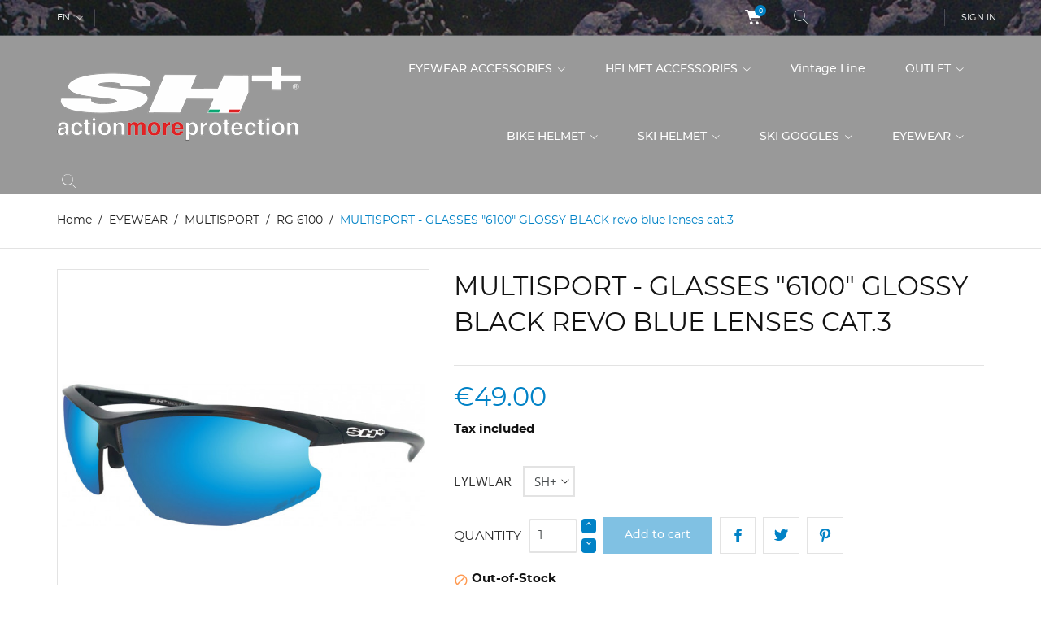

--- FILE ---
content_type: text/html; charset=utf-8
request_url: https://shplus.shop/en/rg-6100/804-multisport-glasses-6100-glossy-black-revo-blue-lenses-cat3.html
body_size: 18993
content:
<!doctype html>
<html lang="en">

  <head>
    
      
  <meta charset="utf-8">


  <meta http-equiv="x-ua-compatible" content="ie=edge">



  <link rel="canonical" href="https://shplus.shop/en/rg-6100/804-multisport-glasses-6100-glossy-black-revo-blue-lenses-cat3.html">

  <title>multisport-glasses-rg-4701-reactive-pro-black-black</title>
  <meta name="description" content="multisport-glasses-rg-4701-reactive-pro-black-black">
  <meta name="keywords" content="">
        <link rel="canonical" href="https://shplus.shop/en/rg-6100/804-multisport-glasses-6100-glossy-black-revo-blue-lenses-cat3.html">
    
                  <link rel="alternate" href="https://shplus.shop/en/rg-6100/804-multisport-glasses-6100-glossy-black-revo-blue-lenses-cat3.html" hreflang="en-us">
                  <link rel="alternate" href="https://shplus.shop/it/rg-6100/804-occhiale-rg-6100-nero-lente-revo-blue-cat3.html" hreflang="it">
        



  <meta name="viewport" content="width=device-width, initial-scale=1.0, maximum-scale=1.0, user-scalable=0">



  <link rel="icon" type="image/vnd.microsoft.icon" href="https://shplus.shop/img/favicon.ico?1579882630">
  <link rel="shortcut icon" type="image/x-icon" href="https://shplus.shop/img/favicon.ico?1579882630">



    <link rel="stylesheet" href="https://shplus.shop/themes/extremestyle/assets/cache/theme-1c319618.css" type="text/css" media="all">




  

  <script type="text/javascript">
        var prestashop = {"cart":{"products":[],"totals":{"total":{"type":"total","label":"Total","amount":0,"value":"\u20ac0.00"},"total_including_tax":{"type":"total","label":"Total (tax incl.)","amount":0,"value":"\u20ac0.00"},"total_excluding_tax":{"type":"total","label":"Total (tax excl.)","amount":0,"value":"\u20ac0.00"}},"subtotals":{"products":{"type":"products","label":"Subtotal","amount":0,"value":"\u20ac0.00"},"discounts":null,"shipping":{"type":"shipping","label":"Shipping","amount":0,"value":""},"tax":null},"products_count":0,"summary_string":"0 items","vouchers":{"allowed":1,"added":[]},"discounts":[],"minimalPurchase":0,"minimalPurchaseRequired":""},"currency":{"id":1,"name":"Euro","iso_code":"EUR","iso_code_num":"978","sign":"\u20ac"},"customer":{"lastname":null,"firstname":null,"email":null,"birthday":null,"newsletter":null,"newsletter_date_add":null,"optin":null,"website":null,"company":null,"siret":null,"ape":null,"is_logged":false,"gender":{"type":null,"name":null},"addresses":[]},"language":{"name":"English (English)","iso_code":"en","locale":"en-US","language_code":"en-us","is_rtl":"0","date_format_lite":"m\/d\/Y","date_format_full":"m\/d\/Y H:i:s","id":1},"page":{"title":"","canonical":"https:\/\/shplus.shop\/en\/rg-6100\/804-multisport-glasses-6100-glossy-black-revo-blue-lenses-cat3.html","meta":{"title":"multisport-glasses-rg-4701-reactive-pro-black-black","description":"multisport-glasses-rg-4701-reactive-pro-black-black","keywords":"","robots":"index"},"page_name":"product","body_classes":{"lang-en":true,"lang-rtl":false,"country-IT":true,"currency-EUR":true,"layout-full-width":true,"page-product":true,"tax-display-enabled":true,"product-id-804":true,"product-MULTISPORT - GLASSES \"6100\" GLOSSY BLACK revo blue lenses cat.3":true,"product-id-category-157":true,"product-id-manufacturer-0":true,"product-id-supplier-0":true,"product-available-for-order":true},"admin_notifications":[]},"shop":{"name":"SH+ by MA.RO Group srl","logo":"https:\/\/shplus.shop\/img\/my-shop-logo-1554103381.jpg","stores_icon":"https:\/\/shplus.shop\/img\/logo_stores.png","favicon":"https:\/\/shplus.shop\/img\/favicon.ico"},"urls":{"base_url":"https:\/\/shplus.shop\/","current_url":"https:\/\/shplus.shop\/en\/rg-6100\/804-multisport-glasses-6100-glossy-black-revo-blue-lenses-cat3.html","shop_domain_url":"https:\/\/shplus.shop","img_ps_url":"https:\/\/shplus.shop\/img\/","img_cat_url":"https:\/\/shplus.shop\/img\/c\/","img_lang_url":"https:\/\/shplus.shop\/img\/l\/","img_prod_url":"https:\/\/shplus.shop\/img\/p\/","img_manu_url":"https:\/\/shplus.shop\/img\/m\/","img_sup_url":"https:\/\/shplus.shop\/img\/su\/","img_ship_url":"https:\/\/shplus.shop\/img\/s\/","img_store_url":"https:\/\/shplus.shop\/img\/st\/","img_col_url":"https:\/\/shplus.shop\/img\/co\/","img_url":"https:\/\/shplus.shop\/themes\/extremestyle\/assets\/img\/","css_url":"https:\/\/shplus.shop\/themes\/extremestyle\/assets\/css\/","js_url":"https:\/\/shplus.shop\/themes\/extremestyle\/assets\/js\/","pic_url":"https:\/\/shplus.shop\/upload\/","pages":{"address":"https:\/\/shplus.shop\/en\/address","addresses":"https:\/\/shplus.shop\/en\/addresses","authentication":"https:\/\/shplus.shop\/en\/login","cart":"https:\/\/shplus.shop\/en\/cart","category":"https:\/\/shplus.shop\/en\/index.php?controller=category","cms":"https:\/\/shplus.shop\/en\/index.php?controller=cms","contact":"https:\/\/shplus.shop\/en\/contact-us","discount":"https:\/\/shplus.shop\/en\/discount","guest_tracking":"https:\/\/shplus.shop\/en\/guest-tracking","history":"https:\/\/shplus.shop\/en\/order-history","identity":"https:\/\/shplus.shop\/en\/identity","index":"https:\/\/shplus.shop\/en\/","my_account":"https:\/\/shplus.shop\/en\/my-account","order_confirmation":"https:\/\/shplus.shop\/en\/order-confirmation","order_detail":"https:\/\/shplus.shop\/en\/index.php?controller=order-detail","order_follow":"https:\/\/shplus.shop\/en\/order-follow","order":"https:\/\/shplus.shop\/en\/order","order_return":"https:\/\/shplus.shop\/en\/index.php?controller=order-return","order_slip":"https:\/\/shplus.shop\/en\/credit-slip","pagenotfound":"https:\/\/shplus.shop\/en\/page-not-found","password":"https:\/\/shplus.shop\/en\/password-recovery","pdf_invoice":"https:\/\/shplus.shop\/en\/index.php?controller=pdf-invoice","pdf_order_return":"https:\/\/shplus.shop\/en\/index.php?controller=pdf-order-return","pdf_order_slip":"https:\/\/shplus.shop\/en\/index.php?controller=pdf-order-slip","prices_drop":"https:\/\/shplus.shop\/en\/prices-drop","product":"https:\/\/shplus.shop\/en\/index.php?controller=product","search":"https:\/\/shplus.shop\/en\/search","sitemap":"https:\/\/shplus.shop\/en\/sitemap","stores":"https:\/\/shplus.shop\/en\/stores","supplier":"https:\/\/shplus.shop\/en\/supplier","register":"https:\/\/shplus.shop\/en\/login?create_account=1","order_login":"https:\/\/shplus.shop\/en\/order?login=1"},"alternative_langs":{"en-us":"https:\/\/shplus.shop\/en\/rg-6100\/804-multisport-glasses-6100-glossy-black-revo-blue-lenses-cat3.html","it":"https:\/\/shplus.shop\/it\/rg-6100\/804-occhiale-rg-6100-nero-lente-revo-blue-cat3.html"},"theme_assets":"\/themes\/extremestyle\/assets\/","actions":{"logout":"https:\/\/shplus.shop\/en\/?mylogout="},"no_picture_image":{"bySize":{"cart_default":{"url":"https:\/\/shplus.shop\/img\/p\/en-default-cart_default.jpg","width":125,"height":125},"small_default":{"url":"https:\/\/shplus.shop\/img\/p\/en-default-small_default.jpg","width":150,"height":150},"home_default":{"url":"https:\/\/shplus.shop\/img\/p\/en-default-home_default.jpg","width":285,"height":275},"medium_default":{"url":"https:\/\/shplus.shop\/img\/p\/en-default-medium_default.jpg","width":380,"height":272},"large_default":{"url":"https:\/\/shplus.shop\/img\/p\/en-default-large_default.jpg","width":600,"height":600}},"small":{"url":"https:\/\/shplus.shop\/img\/p\/en-default-cart_default.jpg","width":125,"height":125},"medium":{"url":"https:\/\/shplus.shop\/img\/p\/en-default-home_default.jpg","width":285,"height":275},"large":{"url":"https:\/\/shplus.shop\/img\/p\/en-default-large_default.jpg","width":600,"height":600},"legend":""}},"configuration":{"display_taxes_label":true,"display_prices_tax_incl":true,"is_catalog":false,"show_prices":true,"opt_in":{"partner":false},"quantity_discount":{"type":"discount","label":"Unit discount"},"voucher_enabled":1,"return_enabled":0},"field_required":[],"breadcrumb":{"links":[{"title":"Home","url":"https:\/\/shplus.shop\/en\/"},{"title":"EYEWEAR","url":"https:\/\/shplus.shop\/en\/10-eyewear"},{"title":"MULTISPORT","url":"https:\/\/shplus.shop\/en\/26-multisport"},{"title":"RG 6100","url":"https:\/\/shplus.shop\/en\/157-rg-6100"},{"title":"MULTISPORT - GLASSES \"6100\" GLOSSY BLACK revo blue lenses cat.3","url":"https:\/\/shplus.shop\/en\/rg-6100\/804-multisport-glasses-6100-glossy-black-revo-blue-lenses-cat3.html"}],"count":5},"link":{"protocol_link":"https:\/\/","protocol_content":"https:\/\/"},"time":1769362481,"static_token":"b1391b9ba2875b7c4184691397e95477","token":"87d0a7598dc6f8e0d6b87a590d3e78ad","debug":false};
        var psemailsubscription_subscription = "https:\/\/shplus.shop\/en\/module\/ps_emailsubscription\/subscription";
        var page_name = "product";
  </script>



  




    
  <meta property="og:type" content="product">
  <meta property="og:url" content="https://shplus.shop/en/rg-6100/804-multisport-glasses-6100-glossy-black-revo-blue-lenses-cat3.html">
  <meta property="og:title" content="multisport-glasses-rg-4701-reactive-pro-black-black">
  <meta property="og:site_name" content="SH+ by MA.RO Group srl">
  <meta property="og:description" content="multisport-glasses-rg-4701-reactive-pro-black-black">
  <meta property="og:image" content="https://shplus.shop/1370-large_default/multisport-glasses-6100-glossy-black-revo-blue-lenses-cat3.jpg">
  <meta property="product:pretax_price:amount" content="40.16394">
  <meta property="product:pretax_price:currency" content="EUR">
  <meta property="product:price:amount" content="49">
  <meta property="product:price:currency" content="EUR">
  
  </head>

  <body id="product" class="lang-en country-it currency-eur layout-full-width page-product tax-display-enabled product-id-804 product-multisport-glasses-6100-glossy-black-revo-blue-lenses-cat-3 product-id-category-157 product-id-manufacturer-0 product-id-supplier-0 product-available-for-order is-not-index">

    
      
    

    <main id="page" urls_pages_cart="https://shplus.shop/en/cart" static_token="b1391b9ba2875b7c4184691397e95477">
      
              
      <header id="header">
        
          
  <div class="header-banner">
    
  </div>



  <nav class="header-nav">
    <div class="container">
        <div class="row inner-wrapper">
          <div id="_desktop_language_selector">
  <div class="language-selector-wrapper">
        <div class="language-selector dropdown js-dropdown">
      <span class="expand-more hidden-md-down" data-toggle="dropdown">
                         en
      </span>
      <a data-target="#" data-toggle="dropdown" aria-haspopup="true" aria-expanded="false" class="hidden-md-down">
        <i class="font-down-open-big"></i>
      </a>
      <ul class="dropdown-menu hidden-md-down">
                  <li  class="current" >
            <a href="https://shplus.shop/en/rg-6100/804-multisport-glasses-6100-glossy-black-revo-blue-lenses-cat3.html" class="dropdown-item">
                            en
              </a>
          </li>
                  <li >
            <a href="https://shplus.shop/it/rg-6100/804-occhiale-rg-6100-nero-lente-revo-blue-cat3.html" class="dropdown-item">
                            it
              </a>
          </li>
              </ul>
      <select class="link hidden-lg-up">
                  <option value="https://shplus.shop/en/rg-6100/804-multisport-glasses-6100-glossy-black-revo-blue-lenses-cat3.html"
             selected="selected">
                            en
            </option>
                  <option value="https://shplus.shop/it/rg-6100/804-occhiale-rg-6100-nero-lente-revo-blue-cat3.html"
            >
                            it
            </option>
              </select>
    </div>
  </div>
</div>
<div id="_desktop_cart">
  <div class="blockcart cart-preview inactive" data-refresh-url="//shplus.shop/en/module/ps_shoppingcart/ajax">
    <div class="cart-header">
              <span class="inner-wrapper">
              <i class="font-cart"></i>
                <span class="cart-products-count">0</span>
              </span>
          </div>
    <div class="body cart-hover-content">
        <div class="container">
             <ul>
                          </ul>
             <div class="cart-footer">
                 <div class="cart-subtotals">
                                          <div class="products">
                         <span class="value">€0.00</span>
                         <span class="label">Subtotal</span>
                     </div>
                                          <div class="">
                         <span class="value"></span>
                         <span class="label"></span>
                     </div>
                                          <div class="shipping">
                         <span class="value"></span>
                         <span class="label">Shipping</span>
                     </div>
                                          <div class="">
                         <span class="value"></span>
                         <span class="label"></span>
                     </div>
                                         <div class="cart-total">
                         <span class="value">€0.00</span>
                         <span class="label">Total</span>
                    </div>
                 </div>
                 <div class="cart-wishlist-action">
                                          <a class="btn cart-wishlist-checkout" href="//shplus.shop/en/cart?action=show">Checkout</a>
                 </div>
             </div>
         </div>
     </div>
  </div>
</div>

<!-- Block search module TOP -->
<div id="_desktop_search_bar">
	<div id="search_widget" data-search-controller-url="//shplus.shop/en/search">
		<div class="search-bar hidden-lg-up">
			<form class="search-bar__wrap" method="get" action="//shplus.shop/en/search">
				<input type="hidden" name="controller" value="search">
				<input class="search-bar__text" type="text" name="s" value="" placeholder="Search our catalog..." aria-label="Search">
				<button class="search-bar__btn font-search" type="submit">
				</button>
			</form>
		</div>
		<div class="search-block hidden-md-down">
			<span class="js-search-btn-toggle search-btn-toggle font-search" title="Search..."></span>
			<form class="search-form" method="get" action="//shplus.shop/en/search">
				<span class="search-close js-search-close"></span>
				<div class="search-field container -responsive">
					<input type="hidden" name="controller" value="search">
					<input class="input-text" type="text" name="s" value="" placeholder="Search..." aria-label="Search">
					<button class="search-btn font-search" type="submit">
					</button>
				</div>
			</form>
		</div>
	</div>
</div>
<!-- /Block search module TOP -->
<div id="_desktop_user_info">
    <div class="header_user_info">
      <div class="header_user_info__list">
                  <a
            href="https://shplus.shop/en/my-account"
            title="Log in to your customer account"
            rel="nofollow"
          >
            <span>Sign in</span>
          </a>
                        </div>
  </div>
</div>

          
          <div class="hidden-lg-up mobile">
            <div id="menu-icon">
                <i class="material-icons d-inline">&#xE5D2;</i>
            </div>
            <div class="top-logo" id="_mobile_logo"></div>
            <div id="_mobile_currency_selector"></div>
            <div id="_mobile_language_selector"></div>
            <div id="_mobile_cart"></div>
          </div>
        </div>
    </div>
  </nav>



  <div class="header-top">
    <div class="container">
       <div class="row inner-wrapper hidden-md-down">
          <div id="_desktop_logo" class="col-md-4">
                                <a href="https://shplus.shop/">
                    <img class="logo img-responsive" src="https://shplus.shop/img/my-shop-logo-1554103381.jpg" alt="SH+ by MA.RO Group srl">
                  </a>
                        </div>
        

<div class="main-menu col-md-8 js-top-menu position-static hidden-md-down" id="_desktop_top_menu">
    
          <ul class="top-menu" id="top-menu" data-depth="0">
                    <li class="category" id="category-69">
                          <a
                class="dropdown-item with-ul"
                href="https://shplus.shop/en/69-eyewear-accessories" data-depth="0"
                              >
                EYEWEAR ACCESSORIES
                                                                        <label for="label_sub_menu_39049" class="navbar-toggler hidden-lg-up">
                      <i class="font-down-open-big add"></i>
                      <i class="font-up-open-big remove"></i>
                    </label>
                              </a>
                            <input id="label_sub_menu_39049" class="no-style input-toggler" type="checkbox">
              <div  class="popover sub-menu js-sub-menu submenu" id="top_sub_menu_39049">
                            	<div class="inner-wrapper">
                              
          <ul class="top-menu"  data-depth="1">
                    <li class="category" id="category-70">
                          <a
                class="dropdown-item dropdown-submenu with-ul"
                href="https://shplus.shop/en/70-eyewear-spare-lenses" data-depth="1"
                              >
                EYEWEAR SPARE LENSES
                                                                        <label for="label_sub_menu_85614" class="navbar-toggler hidden-lg-up">
                      <i class="font-down-open-big add"></i>
                      <i class="font-up-open-big remove"></i>
                    </label>
                              </a>
                            <input id="label_sub_menu_85614" class="no-style input-toggler" type="checkbox">
              <div  class="submenu" id="top_sub_menu_85614">
                              
          <ul class="top-menu"  data-depth="2">
                    <li class="category" id="category-91">
                          <a
                class="dropdown-item "
                href="https://shplus.shop/en/91-rg-5200" data-depth="2"
                              >
                RG 5200
                              </a>
                          </li>
                    <li class="category" id="category-93">
                          <a
                class="dropdown-item "
                href="https://shplus.shop/en/93-rg-5200-wx" data-depth="2"
                              >
                RG 5200 WX
                              </a>
                          </li>
                    <li class="category" id="category-78">
                          <a
                class="dropdown-item "
                href="https://shplus.shop/en/78-rg-5100" data-depth="2"
                              >
                RG 5100
                              </a>
                          </li>
                    <li class="category" id="category-76">
                          <a
                class="dropdown-item "
                href="https://shplus.shop/en/76-rg-5000" data-depth="2"
                              >
                RG 5000
                              </a>
                          </li>
                    <li class="category" id="category-77">
                          <a
                class="dropdown-item "
                href="https://shplus.shop/en/77-rg-5000-wx" data-depth="2"
                              >
                RG 5000 WX
                              </a>
                          </li>
                    <li class="category" id="category-189">
                          <a
                class="dropdown-item "
                href="https://shplus.shop/en/189-rg-5400" data-depth="2"
                              >
                RG 5400
                              </a>
                          </li>
                    <li class="category" id="category-79">
                          <a
                class="dropdown-item "
                href="https://shplus.shop/en/79-rg-4800" data-depth="2"
                              >
                RG 4800
                              </a>
                          </li>
                    <li class="category" id="category-81">
                          <a
                class="dropdown-item "
                href="https://shplus.shop/en/81-rg-4750-4720" data-depth="2"
                              >
                RG 4750-4720
                              </a>
                          </li>
                    <li class="category" id="category-188">
                          <a
                class="dropdown-item "
                href="https://shplus.shop/en/188-rg-5900" data-depth="2"
                              >
                RG 5900
                              </a>
                          </li>
                    <li class="category" id="category-173">
                          <a
                class="dropdown-item "
                href="https://shplus.shop/en/173-rg-4032" data-depth="2"
                              >
                RG 4032
                              </a>
                          </li>
                    <li class="category" id="category-182">
                          <a
                class="dropdown-item "
                href="https://shplus.shop/en/182-rg-4701" data-depth="2"
                              >
                RG 4701
                              </a>
                          </li>
                    <li class="category" id="category-190">
                          <a
                class="dropdown-item "
                href="https://shplus.shop/en/190-rg-5500" data-depth="2"
                              >
                RG 5500
                              </a>
                          </li>
              </ul>
    
                                              </div>
                          </li>
                    <li class="category" id="category-71">
                          <a
                class="dropdown-item dropdown-submenu "
                href="https://shplus.shop/en/71-rubber-tips" data-depth="1"
                              >
                RUBBER TIPS
                              </a>
                          </li>
                    <li class="category" id="category-72">
                          <a
                class="dropdown-item dropdown-submenu "
                href="https://shplus.shop/en/72-optical-clip-in" data-depth="1"
                              >
                OPTICAL CLIP IN
                              </a>
                          </li>
                    <li class="category" id="category-181">
                          <a
                class="dropdown-item dropdown-submenu "
                href="https://shplus.shop/en/181-nose-pads" data-depth="1"
                              >
                NOSE PADS
                              </a>
                          </li>
              </ul>
    
                                                </div>
                              </div>
                          </li>
                    <li class="category" id="category-73">
                          <a
                class="dropdown-item with-ul"
                href="https://shplus.shop/en/73-helmet-accessories" data-depth="0"
                              >
                HELMET ACCESSORIES
                                                                        <label for="label_sub_menu_28097" class="navbar-toggler hidden-lg-up">
                      <i class="font-down-open-big add"></i>
                      <i class="font-up-open-big remove"></i>
                    </label>
                              </a>
                            <input id="label_sub_menu_28097" class="no-style input-toggler" type="checkbox">
              <div  class="popover sub-menu js-sub-menu submenu" id="top_sub_menu_28097">
                            	<div class="inner-wrapper">
                              
          <ul class="top-menu"  data-depth="1">
                    <li class="category" id="category-74">
                          <a
                class="dropdown-item dropdown-submenu with-ul"
                href="https://shplus.shop/en/74-paddings" data-depth="1"
                              >
                PADDINGS
                                                                        <label for="label_sub_menu_50508" class="navbar-toggler hidden-lg-up">
                      <i class="font-down-open-big add"></i>
                      <i class="font-up-open-big remove"></i>
                    </label>
                              </a>
                            <input id="label_sub_menu_50508" class="no-style input-toggler" type="checkbox">
              <div  class="submenu" id="top_sub_menu_50508">
                              
          <ul class="top-menu"  data-depth="2">
                    <li class="category" id="category-103">
                          <a
                class="dropdown-item "
                href="https://shplus.shop/en/103-shalimar" data-depth="2"
                              >
                SHALIMAR
                              </a>
                          </li>
                    <li class="category" id="category-102">
                          <a
                class="dropdown-item "
                href="https://shplus.shop/en/102-shabli" data-depth="2"
                              >
                SHABLI
                              </a>
                          </li>
                    <li class="category" id="category-104">
                          <a
                class="dropdown-item "
                href="https://shplus.shop/en/104-shot" data-depth="2"
                              >
                SHOT
                              </a>
                          </li>
                    <li class="category" id="category-152">
                          <a
                class="dropdown-item "
                href="https://shplus.shop/en/152-shirocco" data-depth="2"
                              >
                SHIROCCO
                              </a>
                          </li>
                    <li class="category" id="category-105">
                          <a
                class="dropdown-item "
                href="https://shplus.shop/en/105-triaghon-triaghon-hf" data-depth="2"
                              >
                TRIAGHON - TRIAGHON HF
                              </a>
                          </li>
              </ul>
    
                                              </div>
                          </li>
                    <li class="category" id="category-113">
                          <a
                class="dropdown-item dropdown-submenu "
                href="https://shplus.shop/en/113-ski-helmet-visor" data-depth="1"
                              >
                SKI HELMET VISOR
                              </a>
                          </li>
                    <li class="category" id="category-75">
                          <a
                class="dropdown-item dropdown-submenu "
                href="https://shplus.shop/en/75-cover" data-depth="1"
                              >
                COVER
                              </a>
                          </li>
                    <li class="category" id="category-106">
                          <a
                class="dropdown-item dropdown-submenu with-ul"
                href="https://shplus.shop/en/106-bike-visor" data-depth="1"
                              >
                BIKE VISOR
                                                                        <label for="label_sub_menu_42021" class="navbar-toggler hidden-lg-up">
                      <i class="font-down-open-big add"></i>
                      <i class="font-up-open-big remove"></i>
                    </label>
                              </a>
                            <input id="label_sub_menu_42021" class="no-style input-toggler" type="checkbox">
              <div  class="submenu" id="top_sub_menu_42021">
                              
          <ul class="top-menu"  data-depth="2">
                    <li class="category" id="category-107">
                          <a
                class="dropdown-item "
                href="https://shplus.shop/en/107-triaghon" data-depth="2"
                              >
                TRIAGHON
                              </a>
                          </li>
                    <li class="category" id="category-108">
                          <a
                class="dropdown-item "
                href="https://shplus.shop/en/108-triaghon-hf" data-depth="2"
                              >
                TRIAGHON HF
                              </a>
                          </li>
                    <li class="category" id="category-109">
                          <a
                class="dropdown-item "
                href="https://shplus.shop/en/109-tri-eolus-eolus" data-depth="2"
                              >
                TRI EOLUS / EOLUS
                              </a>
                          </li>
                    <li class="category" id="category-110">
                          <a
                class="dropdown-item "
                href="https://shplus.shop/en/110-trieolus-hf" data-depth="2"
                              >
                TRIEOLUS HF
                              </a>
                          </li>
              </ul>
    
                                              </div>
                          </li>
                    <li class="category" id="category-159">
                          <a
                class="dropdown-item dropdown-submenu "
                href="https://shplus.shop/en/159-retention-systems" data-depth="1"
                              >
                RETENTION SYSTEMS
                              </a>
                          </li>
                    <li class="category" id="category-184">
                          <a
                class="dropdown-item dropdown-submenu "
                href="https://shplus.shop/en/184-mts-visors" data-depth="1"
                              >
                MTS VISORS
                              </a>
                          </li>
              </ul>
    
                                                </div>
                              </div>
                          </li>
                    <li class="category" id="category-94">
                          <a
                class="dropdown-item "
                href="https://shplus.shop/en/94-vintage-line" data-depth="0"
                              >
                Vintage Line
                              </a>
                          </li>
                    <li class="category" id="category-64">
                          <a
                class="dropdown-item with-ul"
                href="https://shplus.shop/en/64-outlet" data-depth="0"
                              >
                OUTLET
                                                                        <label for="label_sub_menu_11984" class="navbar-toggler hidden-lg-up">
                      <i class="font-down-open-big add"></i>
                      <i class="font-up-open-big remove"></i>
                    </label>
                              </a>
                            <input id="label_sub_menu_11984" class="no-style input-toggler" type="checkbox">
              <div  class="popover sub-menu js-sub-menu submenu" id="top_sub_menu_11984">
                            	<div class="inner-wrapper">
                              
          <ul class="top-menu"  data-depth="1">
                    <li class="category" id="category-65">
                          <a
                class="dropdown-item dropdown-submenu with-ul"
                href="https://shplus.shop/en/65-bike-helmets" data-depth="1"
                              >
                BIKE HELMETS
                                                                        <label for="label_sub_menu_13592" class="navbar-toggler hidden-lg-up">
                      <i class="font-down-open-big add"></i>
                      <i class="font-up-open-big remove"></i>
                    </label>
                              </a>
                            <input id="label_sub_menu_13592" class="no-style input-toggler" type="checkbox">
              <div  class="submenu" id="top_sub_menu_13592">
                              
          <ul class="top-menu"  data-depth="2">
                    <li class="category" id="category-123">
                          <a
                class="dropdown-item "
                href="https://shplus.shop/en/123-shalimar" data-depth="2"
                              >
                SHALIMAR
                              </a>
                          </li>
                    <li class="category" id="category-119">
                          <a
                class="dropdown-item "
                href="https://shplus.shop/en/119-shabli" data-depth="2"
                              >
                SHABLI
                              </a>
                          </li>
                    <li class="category" id="category-121">
                          <a
                class="dropdown-item "
                href="https://shplus.shop/en/121-shot-r1" data-depth="2"
                              >
                SHOT R1
                              </a>
                          </li>
                    <li class="category" id="category-66">
                          <a
                class="dropdown-item "
                href="https://shplus.shop/en/66-shot" data-depth="2"
                              >
                SHOT
                              </a>
                          </li>
                    <li class="category" id="category-120">
                          <a
                class="dropdown-item "
                href="https://shplus.shop/en/120-shake" data-depth="2"
                              >
                SHAKE
                              </a>
                          </li>
                    <li class="category" id="category-122">
                          <a
                class="dropdown-item "
                href="https://shplus.shop/en/122-shot-xc" data-depth="2"
                              >
                SHOT XC
                              </a>
                          </li>
                    <li class="category" id="category-183">
                          <a
                class="dropdown-item "
                href="https://shplus.shop/en/183-triaghon-hf" data-depth="2"
                              >
                TRIAGHON HF
                              </a>
                          </li>
              </ul>
    
                                              </div>
                          </li>
                    <li class="category" id="category-85">
                          <a
                class="dropdown-item dropdown-submenu with-ul"
                href="https://shplus.shop/en/85-sport-glasses" data-depth="1"
                              >
                SPORT GLASSES
                                                                        <label for="label_sub_menu_73218" class="navbar-toggler hidden-lg-up">
                      <i class="font-down-open-big add"></i>
                      <i class="font-up-open-big remove"></i>
                    </label>
                              </a>
                            <input id="label_sub_menu_73218" class="no-style input-toggler" type="checkbox">
              <div  class="submenu" id="top_sub_menu_73218">
                              
          <ul class="top-menu"  data-depth="2">
                    <li class="category" id="category-86">
                          <a
                class="dropdown-item "
                href="https://shplus.shop/en/86-rg-4600rg-4620" data-depth="2"
                              >
                RG 4600/RG 4620
                              </a>
                          </li>
              </ul>
    
                                              </div>
                          </li>
                    <li class="category" id="category-111">
                          <a
                class="dropdown-item dropdown-submenu with-ul"
                href="https://shplus.shop/en/111-ski-helmet" data-depth="1"
                              >
                SKI HELMET
                                                                        <label for="label_sub_menu_19969" class="navbar-toggler hidden-lg-up">
                      <i class="font-down-open-big add"></i>
                      <i class="font-up-open-big remove"></i>
                    </label>
                              </a>
                            <input id="label_sub_menu_19969" class="no-style input-toggler" type="checkbox">
              <div  class="submenu" id="top_sub_menu_19969">
                              
          <ul class="top-menu"  data-depth="2">
                    <li class="category" id="category-112">
                          <a
                class="dropdown-item "
                href="https://shplus.shop/en/112-ski-helmet" data-depth="2"
                              >
                SKI HELMET
                              </a>
                          </li>
              </ul>
    
                                              </div>
                          </li>
                    <li class="category" id="category-150">
                          <a
                class="dropdown-item dropdown-submenu with-ul"
                href="https://shplus.shop/en/150-ski-goggles" data-depth="1"
                              >
                SKI GOGGLES
                                                                        <label for="label_sub_menu_4462" class="navbar-toggler hidden-lg-up">
                      <i class="font-down-open-big add"></i>
                      <i class="font-up-open-big remove"></i>
                    </label>
                              </a>
                            <input id="label_sub_menu_4462" class="no-style input-toggler" type="checkbox">
              <div  class="submenu" id="top_sub_menu_4462">
                              
          <ul class="top-menu"  data-depth="2">
                    <li class="category" id="category-151">
                          <a
                class="dropdown-item "
                href="https://shplus.shop/en/151-trinity" data-depth="2"
                              >
                TRINITY
                              </a>
                          </li>
              </ul>
    
                                              </div>
                          </li>
              </ul>
    
                                                </div>
                              </div>
                          </li>
                    <li class="category" id="category-9">
                          <a
                class="dropdown-item with-ul"
                href="https://shplus.shop/en/9-bike-helmet" data-depth="0"
                              >
                BIKE HELMET
                                                                        <label for="label_sub_menu_65568" class="navbar-toggler hidden-lg-up">
                      <i class="font-down-open-big add"></i>
                      <i class="font-up-open-big remove"></i>
                    </label>
                              </a>
                            <input id="label_sub_menu_65568" class="no-style input-toggler" type="checkbox">
              <div  class="popover sub-menu js-sub-menu submenu" id="top_sub_menu_65568">
                            	<div class="inner-wrapper">
                              
          <ul class="top-menu"  data-depth="1">
                    <li class="category" id="category-19">
                          <a
                class="dropdown-item dropdown-submenu with-ul"
                href="https://shplus.shop/en/19-triathlontrack" data-depth="1"
                              >
                TRIATHLON/TRACK
                                                                        <label for="label_sub_menu_27986" class="navbar-toggler hidden-lg-up">
                      <i class="font-down-open-big add"></i>
                      <i class="font-up-open-big remove"></i>
                    </label>
                              </a>
                            <input id="label_sub_menu_27986" class="no-style input-toggler" type="checkbox">
              <div  class="submenu" id="top_sub_menu_27986">
                              
          <ul class="top-menu"  data-depth="2">
                    <li class="category" id="category-22">
                          <a
                class="dropdown-item "
                href="https://shplus.shop/en/22-triaghon" data-depth="2"
                              >
                TRIAGHON
                              </a>
                          </li>
                    <li class="category" id="category-90">
                          <a
                class="dropdown-item "
                href="https://shplus.shop/en/90-triaghon-hf" data-depth="2"
                              >
                TRIAGHON HF
                              </a>
                          </li>
                    <li class="category" id="category-62">
                          <a
                class="dropdown-item "
                href="https://shplus.shop/en/62-eolus" data-depth="2"
                              >
                EOLUS
                              </a>
                          </li>
              </ul>
    
                                              </div>
                          </li>
                    <li class="category" id="category-13">
                          <a
                class="dropdown-item dropdown-submenu with-ul"
                href="https://shplus.shop/en/13-road" data-depth="1"
                              >
                ROAD
                                                                        <label for="label_sub_menu_50846" class="navbar-toggler hidden-lg-up">
                      <i class="font-down-open-big add"></i>
                      <i class="font-up-open-big remove"></i>
                    </label>
                              </a>
                            <input id="label_sub_menu_50846" class="no-style input-toggler" type="checkbox">
              <div  class="submenu" id="top_sub_menu_50846">
                              
          <ul class="top-menu"  data-depth="2">
                    <li class="category" id="category-43">
                          <a
                class="dropdown-item "
                href="https://shplus.shop/en/43-shalimar-pro" data-depth="2"
                              >
                SHALIMAR PRO
                              </a>
                          </li>
                    <li class="category" id="category-15">
                          <a
                class="dropdown-item "
                href="https://shplus.shop/en/15-shalimar" data-depth="2"
                              >
                SHALIMAR
                              </a>
                          </li>
                    <li class="category" id="category-143">
                          <a
                class="dropdown-item "
                href="https://shplus.shop/en/143-shirocco" data-depth="2"
                              >
                SHIROCCO
                              </a>
                          </li>
                    <li class="category" id="category-67">
                          <a
                class="dropdown-item "
                href="https://shplus.shop/en/67-shabli-s-line-matt" data-depth="2"
                              >
                SHABLI S-LINE MATT
                              </a>
                          </li>
                    <li class="category" id="category-117">
                          <a
                class="dropdown-item "
                href="https://shplus.shop/en/117-shabli-x-plod" data-depth="2"
                              >
                SHABLI X-PLOD
                              </a>
                          </li>
                    <li class="category" id="category-116">
                          <a
                class="dropdown-item "
                href="https://shplus.shop/en/116-shot-nx" data-depth="2"
                              >
                SHOT NX
                              </a>
                          </li>
                    <li class="category" id="category-160">
                          <a
                class="dropdown-item "
                href="https://shplus.shop/en/160-shirocco-s-tech" data-depth="2"
                              >
                SHIROCCO S-TECH
                              </a>
                          </li>
                    <li class="category" id="category-171">
                          <a
                class="dropdown-item "
                href="https://shplus.shop/en/171-shabli-baleno" data-depth="2"
                              >
                SHABLI BALENO
                              </a>
                          </li>
              </ul>
    
                                              </div>
                          </li>
                    <li class="category" id="category-23">
                          <a
                class="dropdown-item dropdown-submenu with-ul"
                href="https://shplus.shop/en/23-urban" data-depth="1"
                              >
                URBAN
                                                                        <label for="label_sub_menu_6210" class="navbar-toggler hidden-lg-up">
                      <i class="font-down-open-big add"></i>
                      <i class="font-up-open-big remove"></i>
                    </label>
                              </a>
                            <input id="label_sub_menu_6210" class="no-style input-toggler" type="checkbox">
              <div  class="submenu" id="top_sub_menu_6210">
                              
          <ul class="top-menu"  data-depth="2">
                    <li class="category" id="category-24">
                          <a
                class="dropdown-item "
                href="https://shplus.shop/en/24-shake-city" data-depth="2"
                              >
                SHAKE CITY
                              </a>
                          </li>
                    <li class="category" id="category-25">
                          <a
                class="dropdown-item "
                href="https://shplus.shop/en/25-shake-cap" data-depth="2"
                              >
                SHAKE CAP
                              </a>
                          </li>
                    <li class="category" id="category-170">
                          <a
                class="dropdown-item "
                href="https://shplus.shop/en/170-shake-jump" data-depth="2"
                              >
                SHAKE JUMP
                              </a>
                          </li>
                    <li class="category" id="category-185">
                          <a
                class="dropdown-item "
                href="https://shplus.shop/en/185-shameless" data-depth="2"
                              >
                SHAMELESS
                              </a>
                          </li>
                    <li class="category" id="category-193">
                          <a
                class="dropdown-item "
                href="https://shplus.shop/en/193-shake-visor" data-depth="2"
                              >
                SHAKE VISOR
                              </a>
                          </li>
              </ul>
    
                                              </div>
                          </li>
                    <li class="category" id="category-45">
                          <a
                class="dropdown-item dropdown-submenu with-ul"
                href="https://shplus.shop/en/45-sport" data-depth="1"
                              >
                SPORT
                                                                        <label for="label_sub_menu_22999" class="navbar-toggler hidden-lg-up">
                      <i class="font-down-open-big add"></i>
                      <i class="font-up-open-big remove"></i>
                    </label>
                              </a>
                            <input id="label_sub_menu_22999" class="no-style input-toggler" type="checkbox">
              <div  class="submenu" id="top_sub_menu_22999">
                              
          <ul class="top-menu"  data-depth="2">
                    <li class="category" id="category-63">
                          <a
                class="dropdown-item "
                href="https://shplus.shop/en/63-shot" data-depth="2"
                              >
                SHOT
                              </a>
                          </li>
              </ul>
    
                                              </div>
                          </li>
                    <li class="category" id="category-191">
                          <a
                class="dropdown-item dropdown-submenu with-ul"
                href="https://shplus.shop/en/191-gravel" data-depth="1"
                              >
                GRAVEL
                                                                        <label for="label_sub_menu_42500" class="navbar-toggler hidden-lg-up">
                      <i class="font-down-open-big add"></i>
                      <i class="font-up-open-big remove"></i>
                    </label>
                              </a>
                            <input id="label_sub_menu_42500" class="no-style input-toggler" type="checkbox">
              <div  class="submenu" id="top_sub_menu_42500">
                              
          <ul class="top-menu"  data-depth="2">
                    <li class="category" id="category-192">
                          <a
                class="dropdown-item "
                href="https://shplus.shop/en/192-shirocco-ghiaia" data-depth="2"
                              >
                SHIROCCO &quot;GHIAIA&quot;
                              </a>
                          </li>
              </ul>
    
                                              </div>
                          </li>
              </ul>
    
                                                </div>
                              </div>
                          </li>
                    <li class="category" id="category-11">
                          <a
                class="dropdown-item with-ul"
                href="https://shplus.shop/en/11-ski-helmet" data-depth="0"
                              >
                SKI HELMET
                                                                        <label for="label_sub_menu_56361" class="navbar-toggler hidden-lg-up">
                      <i class="font-down-open-big add"></i>
                      <i class="font-up-open-big remove"></i>
                    </label>
                              </a>
                            <input id="label_sub_menu_56361" class="no-style input-toggler" type="checkbox">
              <div  class="popover sub-menu js-sub-menu submenu" id="top_sub_menu_56361">
                            	<div class="inner-wrapper">
                              
          <ul class="top-menu"  data-depth="1">
                    <li class="category" id="category-48">
                          <a
                class="dropdown-item dropdown-submenu with-ul"
                href="https://shplus.shop/en/48-racing" data-depth="1"
                              >
                RACING
                                                                        <label for="label_sub_menu_51795" class="navbar-toggler hidden-lg-up">
                      <i class="font-down-open-big add"></i>
                      <i class="font-up-open-big remove"></i>
                    </label>
                              </a>
                            <input id="label_sub_menu_51795" class="no-style input-toggler" type="checkbox">
              <div  class="submenu" id="top_sub_menu_51795">
                              
          <ul class="top-menu"  data-depth="2">
                    <li class="category" id="category-56">
                          <a
                class="dropdown-item "
                href="https://shplus.shop/en/56-babak" data-depth="2"
                              >
                BABAK
                              </a>
                          </li>
                    <li class="category" id="category-57">
                          <a
                class="dropdown-item "
                href="https://shplus.shop/en/57-shedd" data-depth="2"
                              >
                SHEDD
                              </a>
                          </li>
              </ul>
    
                                              </div>
                          </li>
                    <li class="category" id="category-50">
                          <a
                class="dropdown-item dropdown-submenu with-ul"
                href="https://shplus.shop/en/50-lifestyle" data-depth="1"
                              >
                LIFESTYLE
                                                                        <label for="label_sub_menu_9531" class="navbar-toggler hidden-lg-up">
                      <i class="font-down-open-big add"></i>
                      <i class="font-up-open-big remove"></i>
                    </label>
                              </a>
                            <input id="label_sub_menu_9531" class="no-style input-toggler" type="checkbox">
              <div  class="submenu" id="top_sub_menu_9531">
                              
          <ul class="top-menu"  data-depth="2">
                    <li class="category" id="category-60">
                          <a
                class="dropdown-item "
                href="https://shplus.shop/en/60-shiver" data-depth="2"
                              >
                SHIVER
                              </a>
                          </li>
                    <li class="category" id="category-84">
                          <a
                class="dropdown-item "
                href="https://shplus.shop/en/84-shiver-visor" data-depth="2"
                              >
                SHIVER VISOR
                              </a>
                          </li>
                    <li class="category" id="category-61">
                          <a
                class="dropdown-item "
                href="https://shplus.shop/en/61-morpheus" data-depth="2"
                              >
                MORPHEUS
                              </a>
                          </li>
                    <li class="category" id="category-169">
                          <a
                class="dropdown-item "
                href="https://shplus.shop/en/169-morpheus-team" data-depth="2"
                              >
                MORPHEUS TEAM
                              </a>
                          </li>
              </ul>
    
                                              </div>
                          </li>
                    <li class="category" id="category-51">
                          <a
                class="dropdown-item dropdown-submenu with-ul"
                href="https://shplus.shop/en/51-comfort" data-depth="1"
                              >
                COMFORT
                                                                        <label for="label_sub_menu_70354" class="navbar-toggler hidden-lg-up">
                      <i class="font-down-open-big add"></i>
                      <i class="font-up-open-big remove"></i>
                    </label>
                              </a>
                            <input id="label_sub_menu_70354" class="no-style input-toggler" type="checkbox">
              <div  class="submenu" id="top_sub_menu_70354">
                              
          <ul class="top-menu"  data-depth="2">
                    <li class="category" id="category-55">
                          <a
                class="dropdown-item "
                href="https://shplus.shop/en/55-steel-x" data-depth="2"
                              >
                STEEL X
                              </a>
                          </li>
              </ul>
    
                                              </div>
                          </li>
                    <li class="category" id="category-52">
                          <a
                class="dropdown-item dropdown-submenu with-ul"
                href="https://shplus.shop/en/52-lady" data-depth="1"
                              >
                LADY
                                                                        <label for="label_sub_menu_84966" class="navbar-toggler hidden-lg-up">
                      <i class="font-down-open-big add"></i>
                      <i class="font-up-open-big remove"></i>
                    </label>
                              </a>
                            <input id="label_sub_menu_84966" class="no-style input-toggler" type="checkbox">
              <div  class="submenu" id="top_sub_menu_84966">
                              
          <ul class="top-menu"  data-depth="2">
                    <li class="category" id="category-54">
                          <a
                class="dropdown-item "
                href="https://shplus.shop/en/54-h10-exclusive" data-depth="2"
                              >
                H10 EXCLUSIVE
                              </a>
                          </li>
                    <li class="category" id="category-128">
                          <a
                class="dropdown-item "
                href="https://shplus.shop/en/128-h10-exclusive-visor" data-depth="2"
                              >
                H10 EXCLUSIVE VISOR
                              </a>
                          </li>
                    <li class="category" id="category-187">
                          <a
                class="dropdown-item "
                href="https://shplus.shop/en/187-exclusive-20" data-depth="2"
                              >
                EXCLUSIVE 2.0
                              </a>
                          </li>
              </ul>
    
                                              </div>
                          </li>
                    <li class="category" id="category-49">
                          <a
                class="dropdown-item dropdown-submenu with-ul"
                href="https://shplus.shop/en/49-snowfun" data-depth="1"
                              >
                SNOWFUN
                                                                        <label for="label_sub_menu_3259" class="navbar-toggler hidden-lg-up">
                      <i class="font-down-open-big add"></i>
                      <i class="font-up-open-big remove"></i>
                    </label>
                              </a>
                            <input id="label_sub_menu_3259" class="no-style input-toggler" type="checkbox">
              <div  class="submenu" id="top_sub_menu_3259">
                              
          <ul class="top-menu"  data-depth="2">
                    <li class="category" id="category-58">
                          <a
                class="dropdown-item "
                href="https://shplus.shop/en/58-pads" data-depth="2"
                              >
                PADS
                              </a>
                          </li>
                    <li class="category" id="category-137">
                          <a
                class="dropdown-item "
                href="https://shplus.shop/en/137-pads-visor" data-depth="2"
                              >
                PADS VISOR
                              </a>
                          </li>
                    <li class="category" id="category-145">
                          <a
                class="dropdown-item "
                href="https://shplus.shop/en/145-flash" data-depth="2"
                              >
                FLASH
                              </a>
                          </li>
                    <li class="category" id="category-180">
                          <a
                class="dropdown-item "
                href="https://shplus.shop/en/180-slider" data-depth="2"
                              >
                SLIDER
                              </a>
                          </li>
              </ul>
    
                                              </div>
                          </li>
              </ul>
    
                                                </div>
                              </div>
                          </li>
                    <li class="category" id="category-12">
                          <a
                class="dropdown-item with-ul"
                href="https://shplus.shop/en/12-ski-goggles" data-depth="0"
                              >
                SKI GOGGLES
                                                                        <label for="label_sub_menu_92479" class="navbar-toggler hidden-lg-up">
                      <i class="font-down-open-big add"></i>
                      <i class="font-up-open-big remove"></i>
                    </label>
                              </a>
                            <input id="label_sub_menu_92479" class="no-style input-toggler" type="checkbox">
              <div  class="popover sub-menu js-sub-menu submenu" id="top_sub_menu_92479">
                            	<div class="inner-wrapper">
                              
          <ul class="top-menu"  data-depth="1">
                    <li class="category" id="category-96">
                          <a
                class="dropdown-item dropdown-submenu with-ul"
                href="https://shplus.shop/en/96-double-lens" data-depth="1"
                              >
                DOUBLE LENS
                                                                        <label for="label_sub_menu_93830" class="navbar-toggler hidden-lg-up">
                      <i class="font-down-open-big add"></i>
                      <i class="font-up-open-big remove"></i>
                    </label>
                              </a>
                            <input id="label_sub_menu_93830" class="no-style input-toggler" type="checkbox">
              <div  class="submenu" id="top_sub_menu_93830">
                              
          <ul class="top-menu"  data-depth="2">
                    <li class="category" id="category-99">
                          <a
                class="dropdown-item "
                href="https://shplus.shop/en/99-jupiter" data-depth="2"
                              >
                JUPITER
                              </a>
                          </li>
                    <li class="category" id="category-100">
                          <a
                class="dropdown-item "
                href="https://shplus.shop/en/100-landscape" data-depth="2"
                              >
                LANDSCAPE
                              </a>
                          </li>
                    <li class="category" id="category-127">
                          <a
                class="dropdown-item "
                href="https://shplus.shop/en/127-heron" data-depth="2"
                              >
                HERON
                              </a>
                          </li>
                    <li class="category" id="category-101">
                          <a
                class="dropdown-item "
                href="https://shplus.shop/en/101-trinity" data-depth="2"
                              >
                TRINITY
                              </a>
                          </li>
                    <li class="category" id="category-125">
                          <a
                class="dropdown-item "
                href="https://shplus.shop/en/125-shadow" data-depth="2"
                              >
                SHADOW
                              </a>
                          </li>
                    <li class="category" id="category-149">
                          <a
                class="dropdown-item "
                href="https://shplus.shop/en/149-spyrit" data-depth="2"
                              >
                SPYRIT
                              </a>
                          </li>
              </ul>
    
                                              </div>
                          </li>
                    <li class="category" id="category-146">
                          <a
                class="dropdown-item dropdown-submenu with-ul"
                href="https://shplus.shop/en/146-lente-singola" data-depth="1"
                              >
                LENTE SINGOLA
                                                                        <label for="label_sub_menu_41919" class="navbar-toggler hidden-lg-up">
                      <i class="font-down-open-big add"></i>
                      <i class="font-up-open-big remove"></i>
                    </label>
                              </a>
                            <input id="label_sub_menu_41919" class="no-style input-toggler" type="checkbox">
              <div  class="submenu" id="top_sub_menu_41919">
                              
          <ul class="top-menu"  data-depth="2">
                    <li class="category" id="category-147">
                          <a
                class="dropdown-item "
                href="https://shplus.shop/en/147-nain" data-depth="2"
                              >
                NAIN
                              </a>
                          </li>
              </ul>
    
                                              </div>
                          </li>
                    <li class="category" id="category-133">
                          <a
                class="dropdown-item dropdown-submenu with-ul"
                href="https://shplus.shop/en/133-ski-goggle-spare-lenses" data-depth="1"
                              >
                SKI GOGGLE SPARE LENSES
                                                                        <label for="label_sub_menu_35417" class="navbar-toggler hidden-lg-up">
                      <i class="font-down-open-big add"></i>
                      <i class="font-up-open-big remove"></i>
                    </label>
                              </a>
                            <input id="label_sub_menu_35417" class="no-style input-toggler" type="checkbox">
              <div  class="submenu" id="top_sub_menu_35417">
                              
          <ul class="top-menu"  data-depth="2">
                    <li class="category" id="category-135">
                          <a
                class="dropdown-item "
                href="https://shplus.shop/en/135-trinity" data-depth="2"
                              >
                TRINITY
                              </a>
                          </li>
                    <li class="category" id="category-136">
                          <a
                class="dropdown-item "
                href="https://shplus.shop/en/136-shadow" data-depth="2"
                              >
                SHADOW
                              </a>
                          </li>
                    <li class="category" id="category-153">
                          <a
                class="dropdown-item "
                href="https://shplus.shop/en/153-jupiter" data-depth="2"
                              >
                JUPITER
                              </a>
                          </li>
              </ul>
    
                                              </div>
                          </li>
              </ul>
    
                                                </div>
                              </div>
                          </li>
                    <li class="category" id="category-10">
                          <a
                class="dropdown-item with-ul"
                href="https://shplus.shop/en/10-eyewear" data-depth="0"
                              >
                EYEWEAR
                                                                        <label for="label_sub_menu_37988" class="navbar-toggler hidden-lg-up">
                      <i class="font-down-open-big add"></i>
                      <i class="font-up-open-big remove"></i>
                    </label>
                              </a>
                            <input id="label_sub_menu_37988" class="no-style input-toggler" type="checkbox">
              <div  class="popover sub-menu js-sub-menu submenu" id="top_sub_menu_37988">
                            	<div class="inner-wrapper">
                              
          <ul class="top-menu"  data-depth="1">
                    <li class="category" id="category-26">
                          <a
                class="dropdown-item dropdown-submenu with-ul"
                href="https://shplus.shop/en/26-multisport" data-depth="1"
                              >
                MULTISPORT
                                                                        <label for="label_sub_menu_58477" class="navbar-toggler hidden-lg-up">
                      <i class="font-down-open-big add"></i>
                      <i class="font-up-open-big remove"></i>
                    </label>
                              </a>
                            <input id="label_sub_menu_58477" class="no-style input-toggler" type="checkbox">
              <div  class="submenu" id="top_sub_menu_58477">
                              
          <ul class="top-menu"  data-depth="2">
                    <li class="category" id="category-41">
                          <a
                class="dropdown-item "
                href="https://shplus.shop/en/41-rg-5200" data-depth="2"
                              >
                RG 5200
                              </a>
                          </li>
                    <li class="category" id="category-27">
                          <a
                class="dropdown-item "
                href="https://shplus.shop/en/27-rg-5100" data-depth="2"
                              >
                RG 5100
                              </a>
                          </li>
                    <li class="category" id="category-31">
                          <a
                class="dropdown-item "
                href="https://shplus.shop/en/31-rg-5000-wx" data-depth="2"
                              >
                RG 5000 WX
                              </a>
                          </li>
                    <li class="category" id="category-154">
                          <a
                class="dropdown-item "
                href="https://shplus.shop/en/154-rg-5300" data-depth="2"
                              >
                RG 5300
                              </a>
                          </li>
                    <li class="category" id="category-156">
                          <a
                class="dropdown-item "
                href="https://shplus.shop/en/156-rg-6101" data-depth="2"
                              >
                RG 6101
                              </a>
                          </li>
                    <li class="category" id="category-157">
                          <a
                class="dropdown-item "
                href="https://shplus.shop/en/157-rg-6100" data-depth="2"
                              >
                RG 6100
                              </a>
                          </li>
                    <li class="category" id="category-161">
                          <a
                class="dropdown-item "
                href="https://shplus.shop/en/161-rg-5400" data-depth="2"
                              >
                RG 5400
                              </a>
                          </li>
                    <li class="category" id="category-166">
                          <a
                class="dropdown-item "
                href="https://shplus.shop/en/166-rg-5500" data-depth="2"
                              >
                RG 5500
                              </a>
                          </li>
                    <li class="category" id="category-167">
                          <a
                class="dropdown-item "
                href="https://shplus.shop/en/167-rg-5800" data-depth="2"
                              >
                RG 5800
                              </a>
                          </li>
                    <li class="category" id="category-168">
                          <a
                class="dropdown-item "
                href="https://shplus.shop/en/168-rg-5900" data-depth="2"
                              >
                RG 5900
                              </a>
                          </li>
                    <li class="category" id="category-92">
                          <a
                class="dropdown-item "
                href="https://shplus.shop/en/92-rg-5200-wx" data-depth="2"
                              >
                RG 5200 WX
                              </a>
                          </li>
              </ul>
    
                                              </div>
                          </li>
                    <li class="category" id="category-28">
                          <a
                class="dropdown-item dropdown-submenu with-ul"
                href="https://shplus.shop/en/28-reactive" data-depth="1"
                              >
                REACTIVE
                                                                        <label for="label_sub_menu_40811" class="navbar-toggler hidden-lg-up">
                      <i class="font-down-open-big add"></i>
                      <i class="font-up-open-big remove"></i>
                    </label>
                              </a>
                            <input id="label_sub_menu_40811" class="no-style input-toggler" type="checkbox">
              <div  class="submenu" id="top_sub_menu_40811">
                              
          <ul class="top-menu"  data-depth="2">
                    <li class="category" id="category-68">
                          <a
                class="dropdown-item "
                href="https://shplus.shop/en/68-rg-5200-reactive" data-depth="2"
                              >
                RG 5200 REACTIVE
                              </a>
                          </li>
                    <li class="category" id="category-114">
                          <a
                class="dropdown-item "
                href="https://shplus.shop/en/114-rg-5200-wx-reactive" data-depth="2"
                              >
                RG 5200 WX REACTIVE
                              </a>
                          </li>
                    <li class="category" id="category-29">
                          <a
                class="dropdown-item "
                href="https://shplus.shop/en/29-rg-5100-reactive" data-depth="2"
                              >
                RG 5100 REACTIVE
                              </a>
                          </li>
                    <li class="category" id="category-32">
                          <a
                class="dropdown-item "
                href="https://shplus.shop/en/32-rg-5000-reactive" data-depth="2"
                              >
                RG 5000 REACTIVE
                              </a>
                          </li>
                    <li class="category" id="category-174">
                          <a
                class="dropdown-item "
                href="https://shplus.shop/en/174-rg-5400-reactive" data-depth="2"
                              >
                RG 5400 REACTIVE
                              </a>
                          </li>
                    <li class="category" id="category-175">
                          <a
                class="dropdown-item "
                href="https://shplus.shop/en/175-rg-5800-reactive" data-depth="2"
                              >
                RG 5800 REACTIVE
                              </a>
                          </li>
                    <li class="category" id="category-176">
                          <a
                class="dropdown-item "
                href="https://shplus.shop/en/176-rg-5500-reactive" data-depth="2"
                              >
                RG 5500 REACTIVE
                              </a>
                          </li>
                    <li class="category" id="category-178">
                          <a
                class="dropdown-item "
                href="https://shplus.shop/en/178-rg-5900-reactive" data-depth="2"
                              >
                RG 5900 REACTIVE
                              </a>
                          </li>
              </ul>
    
                                              </div>
                          </li>
                    <li class="category" id="category-37">
                          <a
                class="dropdown-item dropdown-submenu with-ul"
                href="https://shplus.shop/en/37-casual" data-depth="1"
                              >
                CASUAL
                                                                        <label for="label_sub_menu_56543" class="navbar-toggler hidden-lg-up">
                      <i class="font-down-open-big add"></i>
                      <i class="font-up-open-big remove"></i>
                    </label>
                              </a>
                            <input id="label_sub_menu_56543" class="no-style input-toggler" type="checkbox">
              <div  class="submenu" id="top_sub_menu_56543">
                              
          <ul class="top-menu"  data-depth="2">
                    <li class="category" id="category-89">
                          <a
                class="dropdown-item "
                href="https://shplus.shop/en/89-rg-3080" data-depth="2"
                              >
                RG 3080
                              </a>
                          </li>
                    <li class="category" id="category-158">
                          <a
                class="dropdown-item "
                href="https://shplus.shop/en/158-rg-3090" data-depth="2"
                              >
                RG 3090
                              </a>
                          </li>
              </ul>
    
                                              </div>
                          </li>
              </ul>
    
                                                </div>
                              </div>
                          </li>
              </ul>
    
</div>
  <style>
        .is-not-index #header {
    background-image: url(https://shplus.shop/modules/htmlbanners6/views/img/upload/sample-5.jpg);
    background-position: 50% 50%;
    background-repeat: no-repeat;
    -webkit-background-size: cover;
    background-size: cover;
}
            .features-home {
    background-image: url(https://shplus.shop/modules/htmlbanners6/views/img/upload/eec0da6e66723818c9dbac72c1c51cba74f1fae3_7800-crl-edf3be80-3a75-4792-8d04-0283147a8d33.jpg);
    background-position: 50% 50%;
    background-repeat: no-repeat;
    -webkit-background-size: cover;
    background-size: cover;
}
            .video-promo__poster {
    background-image: url(https://shplus.shop/modules/htmlbanners6/views/img/upload/sample-2.jpg);
    background-position: 50% 50%;
    background-repeat: no-repeat;
    -webkit-background-size: cover;
    background-size: cover;
}
            .testimonials-wrapper {
    background-image: url(https://shplus.shop/modules/htmlbanners6/views/img/upload/sample-3.jpg);
    background-position: 50% 50%;
    background-repeat: no-repeat;
    -webkit-background-size: cover;
    background-size: cover;
}
            .promo-banner {
    background-image: url(https://shplus.shop/modules/htmlbanners6/views/img/upload/fafd65f446f4f11b178ee32a2adda99efebe7bdc_home15.jpg);
    background-position: 50% 50%;
    background-repeat: no-repeat;
    -webkit-background-size: cover;
    background-size: cover;
}
          </style>


<!-- Block search module TOP -->
<div id="_desktop_search_bar">
	<div id="search_widget" data-search-controller-url="//shplus.shop/en/search">
		<div class="search-bar hidden-lg-up">
			<form class="search-bar__wrap" method="get" action="//shplus.shop/en/search">
				<input type="hidden" name="controller" value="search">
				<input class="search-bar__text" type="text" name="s" value="" placeholder="Search our catalog..." aria-label="Search">
				<button class="search-bar__btn font-search" type="submit">
				</button>
			</form>
		</div>
		<div class="search-block hidden-md-down">
			<span class="js-search-btn-toggle search-btn-toggle font-search" title="Search..."></span>
			<form class="search-form" method="get" action="//shplus.shop/en/search">
				<span class="search-close js-search-close"></span>
				<div class="search-field container -responsive">
					<input type="hidden" name="controller" value="search">
					<input class="input-text" type="text" name="s" value="" placeholder="Search..." aria-label="Search">
					<button class="search-btn font-search" type="submit">
					</button>
				</div>
			</form>
		</div>
	</div>
</div>
<!-- /Block search module TOP -->

      </div>
      <div id="mobile_top_menu_wrapper" class="row hidden-lg-up">
        <div class="wrapper-nav">
            <div id="_mobile_contact_link"></div>
            <div id="_mobile_wishlist_top"></div>
            <div id="_mobile_user_info"></div>
        </div>
        <div class="wrapper-modules">
          <div id="_mobile_search_bar"></div>
        </div>
        <div class="js-top-menu mobile" id="_mobile_top_menu"></div>
      </div>
    </div>
  </div>
  

        
      </header>
      
        
<aside id="notifications">
  <div class="container">
    
    
    
      </div>
</aside>
      

      <section id="wrapper">
          
          
              <nav data-depth="5" class="breadcrumb">
  <ol class="container -responsive" itemscope itemtype="http://schema.org/BreadcrumbList">
    
              
          <li itemprop="itemListElement" itemscope itemtype="http://schema.org/ListItem">
            <a itemprop="item" href="https://shplus.shop/en/">
              <span itemprop="name">Home</span>
            </a>
            <meta itemprop="position" content="1">
          </li>
        
              
          <li itemprop="itemListElement" itemscope itemtype="http://schema.org/ListItem">
            <a itemprop="item" href="https://shplus.shop/en/10-eyewear">
              <span itemprop="name">EYEWEAR</span>
            </a>
            <meta itemprop="position" content="2">
          </li>
        
              
          <li itemprop="itemListElement" itemscope itemtype="http://schema.org/ListItem">
            <a itemprop="item" href="https://shplus.shop/en/26-multisport">
              <span itemprop="name">MULTISPORT</span>
            </a>
            <meta itemprop="position" content="3">
          </li>
        
              
          <li itemprop="itemListElement" itemscope itemtype="http://schema.org/ListItem">
            <a itemprop="item" href="https://shplus.shop/en/157-rg-6100">
              <span itemprop="name">RG 6100</span>
            </a>
            <meta itemprop="position" content="4">
          </li>
        
              
          <li itemprop="itemListElement" itemscope itemtype="http://schema.org/ListItem">
            <a itemprop="item" href="https://shplus.shop/en/rg-6100/804-multisport-glasses-6100-glossy-black-revo-blue-lenses-cat3.html">
              <span itemprop="name">MULTISPORT - GLASSES &quot;6100&quot; GLOSSY BLACK revo blue lenses cat.3</span>
            </a>
            <meta itemprop="position" content="5">
          </li>
        
          
  </ol>
</nav>
          
                       <div class="container">
            
            
            </div>
                          <div class="container clearfix">
            <div class="wrapper-columns row">
            

            
  <div id="content-wrapper" class="col-12">
  	
    

  <section id="main" itemscope itemtype="https://schema.org/Product">
    <meta itemprop="url" content="https://shplus.shop/en/rg-6100/804-745-multisport-glasses-6100-glossy-black-revo-blue-lenses-cat3.html#/4-eyewear-sh">

    <div class="row">
      <div class="col-lg-5 l-column p-page">
        
          <section class="page-content" id="content">
            
              
                <div class="images-container">
  
    <div class="product-cover">
            <img class="js-qv-product-cover" src="https://shplus.shop/1370-large_default/multisport-glasses-6100-glossy-black-revo-blue-lenses-cat3.jpg" alt="" title="" style="width:100%;" itemprop="image">
      <div class="layer" data-toggle="modal" data-target="#product-modal">
        <i class="material-icons zoom-in">&#xE8B6;</i>
      </div>
            
        <ul class="product-flags">
                      <li class="product-flag out_of_stock"><span>Out-of-Stock</span></li>
                  </ul>
      
    </div>
  
  
    <div class="wrapper-thumbnails">
        <div class="scroll-box-arrows">
            <i class="material-icons left">&#xE314;</i>
            <i class="material-icons right">&#xE315;</i>
        </div>
          <div class="arrows js-arrows">
            <i class="material-icons arrow-up js-arrow-up">&#xE316;</i>
            <i class="material-icons arrow-down js-arrow-down">&#xE313;</i>
          </div>
      <div class="js-qv-mask mask">
        <ul class="product-images js-qv-product-images">
                      <li class="thumb-container">
              <img
                class="thumb js-thumb  selected "
                data-image-medium-src="https://shplus.shop/1370-medium_default/multisport-glasses-6100-glossy-black-revo-blue-lenses-cat3.jpg"
                data-image-large-src="https://shplus.shop/1370-large_default/multisport-glasses-6100-glossy-black-revo-blue-lenses-cat3.jpg"
                src="https://shplus.shop/1370-home_default/multisport-glasses-6100-glossy-black-revo-blue-lenses-cat3.jpg"
                alt=""
                title=""
                width="100"
                itemprop="image"
              >
            </li>
                  </ul>
      </div>
    </div>
  
</div>

              
            
          </section>
        
        </div>
        <div class="col-lg-7 r-column">
          
            
              <h1 class="h1" itemprop="name">MULTISPORT - GLASSES &quot;6100&quot; GLOSSY BLACK revo blue lenses cat.3</h1>
            
          
          
                              
                  <div class="product-prices">
    
          

    
      <div
        class="product-price h5 "
        itemprop="offers"
        itemscope
        itemtype="https://schema.org/Offer"
      >
        <link itemprop="availability" href="https://schema.org/InStock"/>
        <meta itemprop="priceCurrency" content="EUR">

        <div class="current-price">
          <span class="price" itemprop="price" content="49">€49.00</span>

                  </div>

        
                  
      </div>
    

    
          

    
          

    
          

    

    <div class="tax-shipping-delivery-label">
              Tax included
            
      
                        </div>
  </div>
              
          
          <div class="product-information">
                        <div class="product-actions">
              
                <form action="https://shplus.shop/en/cart" method="post" id="add-to-cart-or-refresh">
                  <input type="hidden" name="token" value="b1391b9ba2875b7c4184691397e95477">
                  <input type="hidden" name="id_product" value="804" id="product_page_product_id">
                  <input type="hidden" name="id_customization" value="0" id="product_customization_id">

                  
                    <div class="product-variants">
          <div class="clearfix product-variants-item">
      <span class="control-label">EYEWEAR</span>
              <select
          class="form-control form-control-select"
          id="group_2"
          data-product-attribute="2"
          name="group[2]">
                      <option value="4" title="SH+" selected="selected">SH+</option>
                  </select>
          </div>
      </div>
                  

                  
                                      

                  
                                      

                  
                    <div class="product-add-to-cart">
      <span class="control-label hidden-sm-down">Quantity</span>

    
      <div class="product-quantity">
        <div class="qty">
          <input
            type="text"
            name="qty"
            id="quantity_wanted"
            value="1"
            class="input-group"
            min="1"
          >
        </div>

        <div class="add">
          <button
            class="btn btn-primary add-to-cart"
            data-button-action="add-to-cart"
            type="submit"
                          disabled
                      >
            Add to cart
          </button>
        </div>
      </div>
    
          
               <span id="product-availability">
                                                         <i class="material-icons product-unavailable">&#xE14B;</i>
                                      Out-of-Stock
                                </span>
          
  </div>
                  

                  
                    <div class="product-additional-info">
  

      <div class="social-sharing">
            <ul>
                  <li class="facebook icon-gray">
              <a href="https://www.facebook.com/sharer.php?u=https%3A%2F%2Fshplus.shop%2Fen%2Frg-6100%2F804-multisport-glasses-6100-glossy-black-revo-blue-lenses-cat3.html" class="text-hide" title="Share" target="_blank">              </a>
          </li>
                  <li class="twitter icon-gray">
              <a href="https://twitter.com/intent/tweet?text=MULTISPORT+-+GLASSES+%226100%22+GLOSSY+BLACK+revo+blue+lenses+cat.3 https%3A%2F%2Fshplus.shop%2Fen%2Frg-6100%2F804-multisport-glasses-6100-glossy-black-revo-blue-lenses-cat3.html" class="text-hide" title="Tweet" target="_blank">              </a>
          </li>
                  <li class="pinterest icon-gray">
              <a href="https://www.pinterest.com/pin/create/button/?media=https%3A%2F%2Fshplus.shop%2F1370%2Fmultisport-glasses-6100-glossy-black-revo-blue-lenses-cat3.jpg&amp;url=https%3A%2F%2Fshplus.shop%2Fen%2Frg-6100%2F804-multisport-glasses-6100-glossy-black-revo-blue-lenses-cat3.html" class="text-hide" title="Pinterest" target="_blank">              </a>
          </li>
              </ul>
    </div>
  

</div>
                  

                  
                    <input class="product-refresh ps-hidden-by-js" name="refresh" type="submit" value="Refresh">
                  
                </form>
              
              
              <div id="product-description-short-804" class="product-description-short rte" itemprop="description"><p>La linea active RG 6100 racchiude un modello leggero, dal design moderno e caratterizzato da lenti cat. 3, ideali per condizioni di luce intensa. E’ inoltre caratterizzata da nasello regolabile.</p>
<p>Si tratta di un modello molto avvolgente e compatibile con tutte le forme di viso.</p>
<p> </p>
<p><strong><em>The active RG 6100 line contains a lightweight model, with a modern design and characterized by cat. 3, ideal for bright light conditions. It is also characterized by an adjustable nose pad.It is a very enveloping model and compatible with all face shapes.</em></strong></p></div>
                          
            </div>

            
              
            
          </div>
        </div>
      </div>
    
         <div class="more-info">
           <ul class="nav nav-tabs_alternative">
                         <li class="nav-item">
               <a class="data-sheet-tab nav-link active" data-toggle="tab" href="#product-details">
                 Product Details
               </a>
             </li>
                                                                             
                

            
           </ul>

           <div class="tab-content" id="tab-content">
                       
              
<div class="tab-pane fade in active"
     id="product-details"
     data-product="{&quot;id_shop_default&quot;:&quot;1&quot;,&quot;id_manufacturer&quot;:&quot;0&quot;,&quot;id_supplier&quot;:&quot;0&quot;,&quot;reference&quot;:&quot;GM9714803000000&quot;,&quot;is_virtual&quot;:&quot;0&quot;,&quot;delivery_in_stock&quot;:&quot;&quot;,&quot;delivery_out_stock&quot;:&quot;&quot;,&quot;id_category_default&quot;:&quot;157&quot;,&quot;on_sale&quot;:&quot;0&quot;,&quot;online_only&quot;:&quot;0&quot;,&quot;ecotax&quot;:0,&quot;minimal_quantity&quot;:&quot;1&quot;,&quot;low_stock_threshold&quot;:null,&quot;low_stock_alert&quot;:&quot;0&quot;,&quot;price&quot;:&quot;\u20ac49.00&quot;,&quot;unity&quot;:&quot;&quot;,&quot;unit_price_ratio&quot;:&quot;0.000000&quot;,&quot;additional_shipping_cost&quot;:&quot;0.000000&quot;,&quot;customizable&quot;:&quot;0&quot;,&quot;text_fields&quot;:&quot;0&quot;,&quot;uploadable_files&quot;:&quot;0&quot;,&quot;redirect_type&quot;:&quot;404&quot;,&quot;id_type_redirected&quot;:&quot;0&quot;,&quot;available_for_order&quot;:&quot;1&quot;,&quot;available_date&quot;:&quot;2020-02-04&quot;,&quot;show_condition&quot;:&quot;0&quot;,&quot;condition&quot;:&quot;new&quot;,&quot;show_price&quot;:&quot;1&quot;,&quot;indexed&quot;:&quot;1&quot;,&quot;visibility&quot;:&quot;both&quot;,&quot;cache_default_attribute&quot;:&quot;745&quot;,&quot;advanced_stock_management&quot;:&quot;0&quot;,&quot;date_add&quot;:&quot;2021-03-10 16:49:09&quot;,&quot;date_upd&quot;:&quot;2022-09-01 14:07:32&quot;,&quot;pack_stock_type&quot;:&quot;3&quot;,&quot;meta_description&quot;:&quot;multisport-glasses-rg-4701-reactive-pro-black-black&quot;,&quot;meta_keywords&quot;:&quot;&quot;,&quot;meta_title&quot;:&quot;multisport-glasses-rg-4701-reactive-pro-black-black&quot;,&quot;link_rewrite&quot;:&quot;multisport-glasses-6100-glossy-black-revo-blue-lenses-cat3&quot;,&quot;name&quot;:&quot;MULTISPORT - GLASSES \&quot;6100\&quot; GLOSSY BLACK revo blue lenses cat.3&quot;,&quot;description&quot;:&quot;&quot;,&quot;description_short&quot;:&quot;&lt;p&gt;La linea active RG 6100\u00a0racchiude un modello leggero, dal design moderno e caratterizzato da lenti cat. 3, ideali per condizioni di luce intensa. E\u2019 inoltre caratterizzata da nasello regolabile.&lt;\/p&gt;\n&lt;p&gt;Si tratta di un modello molto avvolgente e compatibile con tutte le forme di viso.&lt;\/p&gt;\n&lt;p&gt;\u00a0&lt;\/p&gt;\n&lt;p&gt;&lt;strong&gt;&lt;em&gt;The active RG 6100\u00a0line contains a lightweight model, with a modern design and characterized by cat. 3, ideal for bright light conditions. It is also characterized by an adjustable nose pad.It is a very enveloping model and compatible with all face shapes.&lt;\/em&gt;&lt;\/strong&gt;&lt;\/p&gt;&quot;,&quot;available_now&quot;:&quot;&quot;,&quot;available_later&quot;:&quot;&quot;,&quot;id&quot;:804,&quot;id_product&quot;:804,&quot;out_of_stock&quot;:2,&quot;new&quot;:0,&quot;id_product_attribute&quot;:745,&quot;quantity_wanted&quot;:1,&quot;extraContent&quot;:[],&quot;allow_oosp&quot;:0,&quot;category&quot;:&quot;rg-6100&quot;,&quot;category_name&quot;:&quot;RG 6100&quot;,&quot;link&quot;:&quot;https:\/\/shplus.shop\/en\/rg-6100\/804-multisport-glasses-6100-glossy-black-revo-blue-lenses-cat3.html&quot;,&quot;attribute_price&quot;:0,&quot;price_tax_exc&quot;:40.16394,&quot;price_without_reduction&quot;:49.000007,&quot;reduction&quot;:0,&quot;specific_prices&quot;:[],&quot;quantity&quot;:0,&quot;quantity_all_versions&quot;:0,&quot;id_image&quot;:&quot;en-default&quot;,&quot;features&quot;:[],&quot;attachments&quot;:[],&quot;virtual&quot;:0,&quot;pack&quot;:0,&quot;packItems&quot;:[],&quot;nopackprice&quot;:0,&quot;customization_required&quot;:false,&quot;attributes&quot;:{&quot;2&quot;:{&quot;id_attribute&quot;:&quot;4&quot;,&quot;id_attribute_group&quot;:&quot;2&quot;,&quot;name&quot;:&quot;SH+&quot;,&quot;group&quot;:&quot;EYEWEAR&quot;,&quot;reference&quot;:&quot;&quot;,&quot;ean13&quot;:&quot;&quot;,&quot;isbn&quot;:&quot;&quot;,&quot;upc&quot;:&quot;&quot;,&quot;mpn&quot;:&quot;&quot;}},&quot;rate&quot;:22,&quot;tax_name&quot;:&quot;IVA IT 22%&quot;,&quot;ecotax_rate&quot;:0,&quot;unit_price&quot;:&quot;&quot;,&quot;customizations&quot;:{&quot;fields&quot;:[]},&quot;id_customization&quot;:0,&quot;is_customizable&quot;:false,&quot;show_quantities&quot;:false,&quot;quantity_label&quot;:&quot;Item&quot;,&quot;quantity_discounts&quot;:[],&quot;customer_group_discount&quot;:0,&quot;images&quot;:[{&quot;bySize&quot;:{&quot;cart_default&quot;:{&quot;url&quot;:&quot;https:\/\/shplus.shop\/1370-cart_default\/multisport-glasses-6100-glossy-black-revo-blue-lenses-cat3.jpg&quot;,&quot;width&quot;:125,&quot;height&quot;:125},&quot;small_default&quot;:{&quot;url&quot;:&quot;https:\/\/shplus.shop\/1370-small_default\/multisport-glasses-6100-glossy-black-revo-blue-lenses-cat3.jpg&quot;,&quot;width&quot;:150,&quot;height&quot;:150},&quot;home_default&quot;:{&quot;url&quot;:&quot;https:\/\/shplus.shop\/1370-home_default\/multisport-glasses-6100-glossy-black-revo-blue-lenses-cat3.jpg&quot;,&quot;width&quot;:285,&quot;height&quot;:275},&quot;medium_default&quot;:{&quot;url&quot;:&quot;https:\/\/shplus.shop\/1370-medium_default\/multisport-glasses-6100-glossy-black-revo-blue-lenses-cat3.jpg&quot;,&quot;width&quot;:380,&quot;height&quot;:272},&quot;large_default&quot;:{&quot;url&quot;:&quot;https:\/\/shplus.shop\/1370-large_default\/multisport-glasses-6100-glossy-black-revo-blue-lenses-cat3.jpg&quot;,&quot;width&quot;:600,&quot;height&quot;:600}},&quot;small&quot;:{&quot;url&quot;:&quot;https:\/\/shplus.shop\/1370-cart_default\/multisport-glasses-6100-glossy-black-revo-blue-lenses-cat3.jpg&quot;,&quot;width&quot;:125,&quot;height&quot;:125},&quot;medium&quot;:{&quot;url&quot;:&quot;https:\/\/shplus.shop\/1370-home_default\/multisport-glasses-6100-glossy-black-revo-blue-lenses-cat3.jpg&quot;,&quot;width&quot;:285,&quot;height&quot;:275},&quot;large&quot;:{&quot;url&quot;:&quot;https:\/\/shplus.shop\/1370-large_default\/multisport-glasses-6100-glossy-black-revo-blue-lenses-cat3.jpg&quot;,&quot;width&quot;:600,&quot;height&quot;:600},&quot;legend&quot;:&quot;&quot;,&quot;id_image&quot;:&quot;1370&quot;,&quot;cover&quot;:&quot;1&quot;,&quot;position&quot;:&quot;1&quot;,&quot;associatedVariants&quot;:[]}],&quot;cover&quot;:{&quot;bySize&quot;:{&quot;cart_default&quot;:{&quot;url&quot;:&quot;https:\/\/shplus.shop\/1370-cart_default\/multisport-glasses-6100-glossy-black-revo-blue-lenses-cat3.jpg&quot;,&quot;width&quot;:125,&quot;height&quot;:125},&quot;small_default&quot;:{&quot;url&quot;:&quot;https:\/\/shplus.shop\/1370-small_default\/multisport-glasses-6100-glossy-black-revo-blue-lenses-cat3.jpg&quot;,&quot;width&quot;:150,&quot;height&quot;:150},&quot;home_default&quot;:{&quot;url&quot;:&quot;https:\/\/shplus.shop\/1370-home_default\/multisport-glasses-6100-glossy-black-revo-blue-lenses-cat3.jpg&quot;,&quot;width&quot;:285,&quot;height&quot;:275},&quot;medium_default&quot;:{&quot;url&quot;:&quot;https:\/\/shplus.shop\/1370-medium_default\/multisport-glasses-6100-glossy-black-revo-blue-lenses-cat3.jpg&quot;,&quot;width&quot;:380,&quot;height&quot;:272},&quot;large_default&quot;:{&quot;url&quot;:&quot;https:\/\/shplus.shop\/1370-large_default\/multisport-glasses-6100-glossy-black-revo-blue-lenses-cat3.jpg&quot;,&quot;width&quot;:600,&quot;height&quot;:600}},&quot;small&quot;:{&quot;url&quot;:&quot;https:\/\/shplus.shop\/1370-cart_default\/multisport-glasses-6100-glossy-black-revo-blue-lenses-cat3.jpg&quot;,&quot;width&quot;:125,&quot;height&quot;:125},&quot;medium&quot;:{&quot;url&quot;:&quot;https:\/\/shplus.shop\/1370-home_default\/multisport-glasses-6100-glossy-black-revo-blue-lenses-cat3.jpg&quot;,&quot;width&quot;:285,&quot;height&quot;:275},&quot;large&quot;:{&quot;url&quot;:&quot;https:\/\/shplus.shop\/1370-large_default\/multisport-glasses-6100-glossy-black-revo-blue-lenses-cat3.jpg&quot;,&quot;width&quot;:600,&quot;height&quot;:600},&quot;legend&quot;:&quot;&quot;,&quot;id_image&quot;:&quot;1370&quot;,&quot;cover&quot;:&quot;1&quot;,&quot;position&quot;:&quot;1&quot;,&quot;associatedVariants&quot;:[]},&quot;has_discount&quot;:false,&quot;discount_type&quot;:null,&quot;discount_percentage&quot;:null,&quot;discount_percentage_absolute&quot;:null,&quot;discount_amount&quot;:null,&quot;discount_amount_to_display&quot;:null,&quot;price_amount&quot;:49,&quot;unit_price_full&quot;:&quot;&quot;,&quot;show_availability&quot;:true,&quot;availability_message&quot;:&quot;Out-of-Stock&quot;,&quot;availability_date&quot;:null,&quot;availability&quot;:&quot;unavailable&quot;}"
  >
  <div class="tab-pane-inner">
      <div class="product-info">
            
                      
          
                          <div class="product-reference">
                <label class="label">Reference </label>
                <span itemprop="sku">GM9714803000000</span>
              </div>
                      
          
                      

          
                      
          
                        
      </div>
      
        <div class="product-out-of-stock">
          
        </div>
      
  
      

    
          <section class="product-features">
        <h3 class="h6">Specific References</h3>
          <dl class="data-sheet">
                      </dl>
      </section>
      
</div>
</div>

            

            
                          

                        
                          
            
              

            
         </div>
    
    
      <section class="category-products single-carousel products">
  <h3 class="carousel-title">
              3 other products in the same category:
        </h3>
  <div class="grid row carousel-products js-carousel-productscategory">
                
  <article class="product-miniature js-product-miniature" data-id-product="803" data-id-product-attribute="744" itemscope itemtype="http://schema.org/Product">
    <div class="thumbnail-container">
      <div class="thumbnail-wrapper">
      
        <a href="https://shplus.shop/en/rg-6100/803-744-multisport-glasses-6100-glossy-black-smoke-lenses-cat3.html#/4-eyewear-sh" class="thumbnail product-thumbnail">
                                                    <img
            class="thumbnail-img"
            src = "https://shplus.shop/1368-home_default/multisport-glasses-6100-glossy-black-smoke-lenses-cat3.jpg"
            alt = ""
            data-full-size-image-url = "https://shplus.shop/1368-large_default/multisport-glasses-6100-glossy-black-smoke-lenses-cat3.jpg"
          >
                  </a>
      
        
        <ul class="product-flags">
                                <li class="out_of_stock">Out-of-Stock</li>
                  </ul>
        
      </div>
        
                
      <div class="right-block">
      <div class="product-desc">
        
          
        
        
          <h3 class="h3 product-title" itemprop="name"><a href="https://shplus.shop/en/rg-6100/803-744-multisport-glasses-6100-glossy-black-smoke-lenses-cat3.html#/4-eyewear-sh">MULTISPORT - GLASSES &quot;6100&quot; GLOSSY BLACK...</a></h3>
        
        
          <p class="product_desc"></p>
        
        
                      <div class="product-price-and-shipping">
                            
                            <span itemprop="price" class="price">€49.00</span>
                            
            
                                      Tax included
                        
                                  </div>
                
    </div>
        <div class="highlighted-informations no-variants">
          <div class="inner">
                            

<form action="" method="post" id="add-to-cart-or-refresh">
	<div class="product-quantity" style="display:none;">
		<input type="hidden" name="token" id="token-product-list" value="">
            <input type="hidden" name="id_product" value="803" id="product_page_product_id">
            <input type="hidden" name="id_customization" value="0" id="product_customization_id">
            <input type="hidden" name="qty" id="quantity_wanted" value="1" class="input-group"  min="1"  />
	</div>
     <a href="javascript:void(0);" name-module="product-list" id="product-list-cart-id-product-803" id_product_atrr="803" class="add-cart disabled" data-button-action="add-to-cart" title="Add to cart">
     	<i class="font-cart"></i>
		<span>Add to cart</span>
	 </a>
</form>

                        
            
              <a class="quick-view" href="#" data-link-action="quickview" title="Quick view">
                <i class="font-eye"></i><span>Quick view</span>
              </a>
            
            
                <a href="https://shplus.shop/en/rg-6100/803-744-multisport-glasses-6100-glossy-black-smoke-lenses-cat3.html#/4-eyewear-sh" class="link-view" title="More info">
                  <i class="font-more"></i>
                    <span>More info</span>
                </a>
            
          </div>
        </div>
      </div>
  </article>

                
  <article class="product-miniature js-product-miniature" data-id-product="805" data-id-product-attribute="746" itemscope itemtype="http://schema.org/Product">
    <div class="thumbnail-container">
      <div class="thumbnail-wrapper">
      
        <a href="https://shplus.shop/en/rg-6100/805-746-multisport-glasses-6100-glossy-black-revo-green-lenses-cat3.html#/4-eyewear-sh" class="thumbnail product-thumbnail">
                                                    <img
            class="thumbnail-img"
            src = "https://shplus.shop/1372-home_default/multisport-glasses-6100-glossy-black-revo-green-lenses-cat3.jpg"
            alt = ""
            data-full-size-image-url = "https://shplus.shop/1372-large_default/multisport-glasses-6100-glossy-black-revo-green-lenses-cat3.jpg"
          >
                  </a>
      
        
        <ul class="product-flags">
                                <li class="out_of_stock">Out-of-Stock</li>
                  </ul>
        
      </div>
        
                
      <div class="right-block">
      <div class="product-desc">
        
          
        
        
          <h3 class="h3 product-title" itemprop="name"><a href="https://shplus.shop/en/rg-6100/805-746-multisport-glasses-6100-glossy-black-revo-green-lenses-cat3.html#/4-eyewear-sh">MULTISPORT - GLASSES &quot;6100&quot; GLOSSY BLACK revo...</a></h3>
        
        
          <p class="product_desc"></p>
        
        
                      <div class="product-price-and-shipping">
                            
                            <span itemprop="price" class="price">€49.00</span>
                            
            
                                      Tax included
                        
                                  </div>
                
    </div>
        <div class="highlighted-informations no-variants">
          <div class="inner">
                            

<form action="" method="post" id="add-to-cart-or-refresh">
	<div class="product-quantity" style="display:none;">
		<input type="hidden" name="token" id="token-product-list" value="">
            <input type="hidden" name="id_product" value="805" id="product_page_product_id">
            <input type="hidden" name="id_customization" value="0" id="product_customization_id">
            <input type="hidden" name="qty" id="quantity_wanted" value="1" class="input-group"  min="1"  />
	</div>
     <a href="javascript:void(0);" name-module="product-list" id="product-list-cart-id-product-805" id_product_atrr="805" class="add-cart disabled" data-button-action="add-to-cart" title="Add to cart">
     	<i class="font-cart"></i>
		<span>Add to cart</span>
	 </a>
</form>

                        
            
              <a class="quick-view" href="#" data-link-action="quickview" title="Quick view">
                <i class="font-eye"></i><span>Quick view</span>
              </a>
            
            
                <a href="https://shplus.shop/en/rg-6100/805-746-multisport-glasses-6100-glossy-black-revo-green-lenses-cat3.html#/4-eyewear-sh" class="link-view" title="More info">
                  <i class="font-more"></i>
                    <span>More info</span>
                </a>
            
          </div>
        </div>
      </div>
  </article>

                
  <article class="product-miniature js-product-miniature" data-id-product="806" data-id-product-attribute="747" itemscope itemtype="http://schema.org/Product">
    <div class="thumbnail-container">
      <div class="thumbnail-wrapper">
      
        <a href="https://shplus.shop/en/rg-6100/806-747-multisport-glasses-6100-glossy-black-revo-red-lenses-cat3.html#/4-eyewear-sh" class="thumbnail product-thumbnail">
                                                    <img
            class="thumbnail-img"
            src = "https://shplus.shop/1374-home_default/multisport-glasses-6100-glossy-black-revo-red-lenses-cat3.jpg"
            alt = ""
            data-full-size-image-url = "https://shplus.shop/1374-large_default/multisport-glasses-6100-glossy-black-revo-red-lenses-cat3.jpg"
          >
                  </a>
      
        
        <ul class="product-flags">
                                <li class="out_of_stock">Out-of-Stock</li>
                  </ul>
        
      </div>
        
                
      <div class="right-block">
      <div class="product-desc">
        
          
        
        
          <h3 class="h3 product-title" itemprop="name"><a href="https://shplus.shop/en/rg-6100/806-747-multisport-glasses-6100-glossy-black-revo-red-lenses-cat3.html#/4-eyewear-sh">MULTISPORT - GLASSES &quot;6100&quot; GLOSSY BLACK revo...</a></h3>
        
        
          <p class="product_desc"></p>
        
        
                      <div class="product-price-and-shipping">
                            
                            <span itemprop="price" class="price">€49.00</span>
                            
            
                                      Tax included
                        
                                  </div>
                
    </div>
        <div class="highlighted-informations no-variants">
          <div class="inner">
                            

<form action="" method="post" id="add-to-cart-or-refresh">
	<div class="product-quantity" style="display:none;">
		<input type="hidden" name="token" id="token-product-list" value="">
            <input type="hidden" name="id_product" value="806" id="product_page_product_id">
            <input type="hidden" name="id_customization" value="0" id="product_customization_id">
            <input type="hidden" name="qty" id="quantity_wanted" value="1" class="input-group"  min="1"  />
	</div>
     <a href="javascript:void(0);" name-module="product-list" id="product-list-cart-id-product-806" id_product_atrr="806" class="add-cart disabled" data-button-action="add-to-cart" title="Add to cart">
     	<i class="font-cart"></i>
		<span>Add to cart</span>
	 </a>
</form>

                        
            
              <a class="quick-view" href="#" data-link-action="quickview" title="Quick view">
                <i class="font-eye"></i><span>Quick view</span>
              </a>
            
            
                <a href="https://shplus.shop/en/rg-6100/806-747-multisport-glasses-6100-glossy-black-revo-red-lenses-cat3.html#/4-eyewear-sh" class="link-view" title="More info">
                  <i class="font-more"></i>
                    <span>More info</span>
                </a>
            
          </div>
        </div>
      </div>
  </article>

        </div>
</section>

    

    
      <div class="modal fade js-product-images-modal" id="product-modal">
  <div class="modal-dialog" role="document">
    <div class="modal-content">
      <div class="modal-body">
                <figure>
          <img class="js-modal-product-cover product-cover-modal" width="600" src="https://shplus.shop/1370-large_default/multisport-glasses-6100-glossy-black-revo-blue-lenses-cat3.jpg" alt="" title="" itemprop="image">
          <figcaption class="image-caption">
          
            <div id="product-description-short" itemprop="description"><p>La linea active RG 6100 racchiude un modello leggero, dal design moderno e caratterizzato da lenti cat. 3, ideali per condizioni di luce intensa. E’ inoltre caratterizzata da nasello regolabile.</p>
<p>Si tratta di un modello molto avvolgente e compatibile con tutte le forme di viso.</p>
<p> </p>
<p><strong><em>The active RG 6100 line contains a lightweight model, with a modern design and characterized by cat. 3, ideal for bright light conditions. It is also characterized by an adjustable nose pad.It is a very enveloping model and compatible with all face shapes.</em></strong></p></div>
          
        </figcaption>
        </figure>
        <aside id="thumbnails" class="thumbnails js-thumbnails text-xs-center">
          
            <div class="js-modal-mask mask  nomargin ">
              <ul class="product-images js-modal-product-images">
                                  <li class="thumb-container">
                    <img data-image-large-src="https://shplus.shop/1370-large_default/multisport-glasses-6100-glossy-black-revo-blue-lenses-cat3.jpg" class="thumb js-modal-thumb" src="https://shplus.shop/1370-home_default/multisport-glasses-6100-glossy-black-revo-blue-lenses-cat3.jpg" alt="" title="" width="285" itemprop="image">
                  </li>
                              </ul>
            </div>
          
                  </aside>
      </div>
    </div><!-- /.modal-content -->
  </div><!-- /.modal-dialog -->
</div><!-- /.modal -->
    

    
      <footer class="page-footer">
        
          <!-- Footer content -->
        
      </footer>
    
  </section>


    
  </div>


            
            </div>
        </div>
        
      </section>

      <footer id="footer">
        
            
      
  
<div class="footer-container wow fadeInDown">
    <div class="footer-one">
      <div class="container">
        <div class="row">
          
            <div class="block-contact col-lg-3 links wrapper">
  <h3 class="text-uppercase block-contact-title hidden-md-down">Store information</h3>
  <div class="title clearfix hidden-lg-up" data-target="#footer_contact" data-toggle="collapse">
    <span class="h3">Store information</span>
    <span class="pull-xs-right">
      <span class="navbar-toggler collapse-icons">
        <i class="material-icons add">&#xE313;</i>
        <i class="material-icons remove">&#xE316;</i>
      </span>
    </span>
  </div>
  <ul id="footer_contact" class="collapse">
    <li class="item-address">SH+ by MA.RO Group srl<br />Via Marconi 16/A<br />26040 Bonemerse<br />Cremona<br />Italy</li>
        <li class="phone">
        Call us: <span>0372 496222</span>
            <li class="fax">
        Fax: <span>0372 494916</span>
            <li class="e-mail">
        Email us: <span>info@shplus.com</span>
      </ul>
</div>
<div class="col-lg-5 links">
  <div class="row">
      <div class="col-lg-6 wrapper">
      <p class="h3 hidden-md-down">Products</p>
            <div class="title clearfix hidden-lg-up" data-target="#footer_sub_menu_29723" data-toggle="collapse">
        <span class="h3">Products</span>
        <span class="pull-xs-right">
          <span class="navbar-toggler collapse-icons">
            <i class="material-icons add">&#xE313;</i>
            <i class="material-icons remove">&#xE316;</i>
          </span>
        </span>
      </div>
      <ul id="footer_sub_menu_29723" class="collapse">
                  <li>
            <a
                id="link-product-page-prices-drop-1"
                class="cms-page-link"
                href="https://shplus.shop/en/prices-drop"
                title="Our special products"
                                >
              Prices drop
            </a>
          </li>
                  <li>
            <a
                id="link-product-page-new-products-1"
                class="cms-page-link"
                href="https://shplus.shop/en/new-products"
                title="Our new products"
                                >
              New products
            </a>
          </li>
                  <li>
            <a
                id="link-product-page-best-sales-1"
                class="cms-page-link"
                href="https://shplus.shop/en/best-sales"
                title="Our best sales"
                                >
              Best sales
            </a>
          </li>
              </ul>
    </div>
      <div class="col-lg-6 wrapper">
      <p class="h3 hidden-md-down">Our company</p>
            <div class="title clearfix hidden-lg-up" data-target="#footer_sub_menu_37725" data-toggle="collapse">
        <span class="h3">Our company</span>
        <span class="pull-xs-right">
          <span class="navbar-toggler collapse-icons">
            <i class="material-icons add">&#xE313;</i>
            <i class="material-icons remove">&#xE316;</i>
          </span>
        </span>
      </div>
      <ul id="footer_sub_menu_37725" class="collapse">
                  <li>
            <a
                id="link-cms-page-1-2"
                class="cms-page-link"
                href="https://shplus.shop/en/content/1-delivery"
                title="Our terms and conditions of delivery"
                                >
              Delivery
            </a>
          </li>
                  <li>
            <a
                id="link-cms-page-3-2"
                class="cms-page-link"
                href="https://shplus.shop/en/content/3-terms-and-conditions-of-use"
                title="Our terms and conditions of use"
                                >
              Terms and conditions of use
            </a>
          </li>
                  <li>
            <a
                id="link-cms-page-4-2"
                class="cms-page-link"
                href="https://shplus.shop/en/content/4-about-us"
                title="Learn more about us"
                                >
              About us
            </a>
          </li>
                  <li>
            <a
                id="link-cms-page-5-2"
                class="cms-page-link"
                href="https://shplus.shop/en/content/5-secure-payment"
                title="Our secure payment method"
                                >
              Secure payment
            </a>
          </li>
                  <li>
            <a
                id="link-static-page-contact-2"
                class="cms-page-link"
                href="https://shplus.shop/en/contact-us"
                title="Use our form to contact us"
                                >
              Contact us
            </a>
          </li>
                  <li>
            <a
                id="link-static-page-sitemap-2"
                class="cms-page-link"
                href="https://shplus.shop/en/sitemap"
                title="Lost ? Find what your are looking for"
                                >
              Sitemap
            </a>
          </li>
                  <li>
            <a
                id="link-static-page-stores-2"
                class="cms-page-link"
                href="https://shplus.shop/en/stores"
                title=""
                                >
              Stores
            </a>
          </li>
              </ul>
    </div>
    </div>
</div>


<div id="fb-root"></div>
<div id="facebook_block" class="col-lg-4 links wrapper">
	<h3 class="text-uppercase block-contact-title hidden-md-down">Follow us on Facebook</h3>
	<div class="title clearfix hidden-lg-up" data-target="#facebook-fanbox" data-toggle="collapse">
	  <span class="h3">Follow us on Facebook</span>
	  <span class="pull-xs-right">
	    <span class="navbar-toggler collapse-icons">
	      <i class="material-icons add">&#xE313;</i>
	      <i class="material-icons remove">&#xE316;</i>
	    </span>
	  </span>
	</div>
	<div id="facebook-fanbox" class="facebook-fanbox collapse">
		<div class="fb-like-box" data-href="https://www.facebook.com/ShPlusItalia" data-colorscheme="light" data-show-faces="true" data-header="false" data-stream="false" data-show-border="false">
		</div>
	</div>
</div>

          
        </div>
      </div>
    </div>
    <div class="footer-three">
      <div class="container">
        <div class="row inner-wrapper">
          
            <div class="block_newsletter col-xl-8 col-md-6 wow slideInLeft">
      <div class="newsletter-inner">
  <h3 class="hidden-md-down">Subscribe to our newsletter</h3>
  <div class="block_newsletter_list">
        <div class="form">
    <form action="https://shplus.shop/en/#footer" method="post">
              
    <div class="gdpr_consent gdpr_module_17">
        <span class="custom-checkbox">
            <label class="psgdpr_consent_message">
                <input id="psgdpr_consent_checkbox_17" name="psgdpr_consent_checkbox" type="checkbox" value="1" class="psgdpr_consent_checkboxes_17">
                <span><i class="material-icons rtl-no-flip checkbox-checked psgdpr_consent_icon"></i></span>
                <span>Enim quis fugiat consequat elit minim nisi eu occaecat occaecat deserunt aliquip nisi ex deserunt.</span>            </label>
        </span>
    </div>


<script type="text/javascript">
    var psgdpr_front_controller = "https://shplus.shop/en/module/psgdpr/FrontAjaxGdpr";
    psgdpr_front_controller = psgdpr_front_controller.replace(/\amp;/g,'');
    var psgdpr_id_customer = "0";
    var psgdpr_customer_token = "da39a3ee5e6b4b0d3255bfef95601890afd80709";
    var psgdpr_id_guest = "0";
    var psgdpr_guest_token = "0685502fdc42eb75dadde5474745458579dbfab4";

    document.addEventListener('DOMContentLoaded', function() {
        let psgdpr_id_module = "17";
        let parentForm = $('.gdpr_module_' + psgdpr_id_module).closest('form');

        let toggleFormActive = function() {
            let parentForm = $('.gdpr_module_' + psgdpr_id_module).closest('form');
            let checkbox = $('#psgdpr_consent_checkbox_' + psgdpr_id_module);
            let element = $('.gdpr_module_' + psgdpr_id_module);
            let iLoopLimit = 0;

            // by default forms submit will be disabled, only will enable if agreement checkbox is checked
            if (element.prop('checked') != true) {
                element.closest('form').find('[type="submit"]').attr('disabled', 'disabled');
            }
            $(document).on("change" ,'.psgdpr_consent_checkboxes_' + psgdpr_id_module, function() {
                if ($(this).prop('checked') == true) {
                    $(this).closest('form').find('[type="submit"]').removeAttr('disabled');
                } else {
                    $(this).closest('form').find('[type="submit"]').attr('disabled', 'disabled');
                }

            });
        }

        // Triggered on page loading
        toggleFormActive();

        $(document).on('submit', parentForm, function(event) {
            $.ajax({
                type: 'POST',
                url: psgdpr_front_controller,
                data: {
                    ajax: true,
                    action: 'AddLog',
                    id_customer: psgdpr_id_customer,
                    customer_token: psgdpr_customer_token,
                    id_guest: psgdpr_id_guest,
                    guest_token: psgdpr_guest_token,
                    id_module: psgdpr_id_module,
                },
                error: function (err) {
                    console.log(err);
                }
            });
        });
    });
</script>


              <div class="input-wrapper">
          <input
          class="form-control"
          name="email"
          type="email"
          value=""
          placeholder="Your email address">
          <input type="hidden" name="action" value="0">
          <button 
            class="btn btn-submit"
            name="submitNewsletter"
            type="submit"
          >
          <span>Subscribe</span>
          </button>
        </div>
    </form>
    </div>
  </div>
  </div>
</div>

  <div class="block-social col-xl-4 col-md-6 wow slideInRight">
  	    <ul>
              <li class="facebook"><a href="https://www.facebook.com/ShPlusItalia?fref=ts" target="_blank"></a></li>
              <li class="youtube"><a href="https://www.youtube.com/channel/UCp4QlIyRbRExtEG7L-nRyiw/featured" target="_blank"></a></li>
              <li class="instagram"><a href="https://www.instagram.com/shplus_official/?hl=it" target="_blank"></a></li>
          </ul>
  </div>


          
        </div>
      </div>
    </div>
    <div class="footer-two">
      <div class="container">
        <div class="row inner-wrapper">
                    
                      <div class="copyright col-sm-6 col-lg-5">
                            <p>Copyright © 2018 ExtremeStyle - All Rights Reserved</p>
                  </div>
          <div class="payment-logos col-sm-6 col-lg-7">
                            <p><span class="hidden-md-down">Payment Methods:</span></p>
<ul><li class="font-mastercard"><span>Maestro</span></li>
<li class="font-paypal"><span>PayPal</span></li>
<li class="font-discover"><span>Discover</span></li>
<li class="font-stripe"><span>cash delivery</span></li>
<li class="font-visa"><span>visa</span></li>
</ul>
                  </div>
    

          
        </div>
      </div>
    </div>
</div>
<div class="btn-to-top js-btn-to-top"></div>        
      </footer>

    </main>

    
        <script type="text/javascript" src="https://shplus.shop/themes/extremestyle/assets/cache/bottom-461f7417.js" ></script>


    

    
      
    
  </body>

</html>